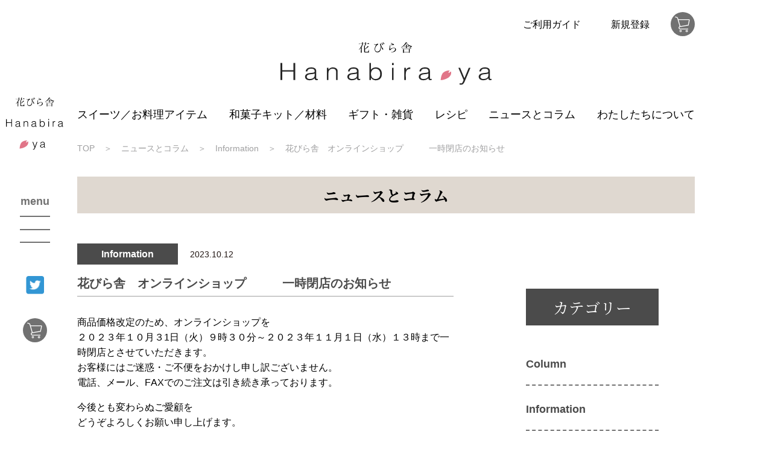

--- FILE ---
content_type: text/html; charset=UTF-8
request_url: https://hanabiraya.jp/%E8%8A%B1%E3%81%B3%E3%82%89%E8%88%8E%E3%80%80%E3%82%AA%E3%83%B3%E3%83%A9%E3%82%A4%E3%83%B3%E3%82%B7%E3%83%A7%E3%83%83%E3%83%97%E3%80%80%E3%80%80%E3%80%80%E4%B8%80%E6%99%82%E9%96%89%E5%BA%97%E3%81%AE/
body_size: 7061
content:
<!DOCTYPE html>
<html lang="ja">
<head>
    <!-- Global site tag (gtag.js) - Google Analytics -->
    <script async src="https://www.googletagmanager.com/gtag/js?id=UA-76494910-21"></script>
    <script>
      window.dataLayer = window.dataLayer || [];
      function gtag(){dataLayer.push(arguments);}
      gtag('js', new Date());

      gtag('config', 'UA-76494910-21');
    </script>
    <meta charset="UTF-8"/>
    <meta name="viewport" content="width=device-width">
    <meta name="format-detection" content="telephone=no">
    <meta name="description" content="山眞産業株式会社 花びら舎 オンラインショップの花びら舎　オンラインショップ　　　一時閉店のお知らせのページです。花びら舎は桜からはじまる四季折々のハーブ（花や葉）と素材の味を活かした地産フルーツのアイテムでお客様の生活シーンを彩るブランドです。">
    <link rel="icon" href="https://hanabiraya.jp/wp-content/themes/hanabiraya/img/icons/favicon.ico">
    <link rel="apple-touch-icon" href="https://hanabiraya.jp/wp-content/themes/hanabiraya/img/icons/apple-touch-icon.png">
    <title>花びら舎　オンラインショップ　　　一時閉店のお知らせ | 山眞産業株式会社 花びら舎 オンラインショップ</title>
<meta name='robots' content='max-image-preview:large' />
<script type="text/javascript">
/* <![CDATA[ */
window._wpemojiSettings = {"baseUrl":"https:\/\/s.w.org\/images\/core\/emoji\/14.0.0\/72x72\/","ext":".png","svgUrl":"https:\/\/s.w.org\/images\/core\/emoji\/14.0.0\/svg\/","svgExt":".svg","source":{"concatemoji":"https:\/\/hanabiraya.jp\/wp-includes\/js\/wp-emoji-release.min.js?ver=6.4.7"}};
/*! This file is auto-generated */
!function(i,n){var o,s,e;function c(e){try{var t={supportTests:e,timestamp:(new Date).valueOf()};sessionStorage.setItem(o,JSON.stringify(t))}catch(e){}}function p(e,t,n){e.clearRect(0,0,e.canvas.width,e.canvas.height),e.fillText(t,0,0);var t=new Uint32Array(e.getImageData(0,0,e.canvas.width,e.canvas.height).data),r=(e.clearRect(0,0,e.canvas.width,e.canvas.height),e.fillText(n,0,0),new Uint32Array(e.getImageData(0,0,e.canvas.width,e.canvas.height).data));return t.every(function(e,t){return e===r[t]})}function u(e,t,n){switch(t){case"flag":return n(e,"\ud83c\udff3\ufe0f\u200d\u26a7\ufe0f","\ud83c\udff3\ufe0f\u200b\u26a7\ufe0f")?!1:!n(e,"\ud83c\uddfa\ud83c\uddf3","\ud83c\uddfa\u200b\ud83c\uddf3")&&!n(e,"\ud83c\udff4\udb40\udc67\udb40\udc62\udb40\udc65\udb40\udc6e\udb40\udc67\udb40\udc7f","\ud83c\udff4\u200b\udb40\udc67\u200b\udb40\udc62\u200b\udb40\udc65\u200b\udb40\udc6e\u200b\udb40\udc67\u200b\udb40\udc7f");case"emoji":return!n(e,"\ud83e\udef1\ud83c\udffb\u200d\ud83e\udef2\ud83c\udfff","\ud83e\udef1\ud83c\udffb\u200b\ud83e\udef2\ud83c\udfff")}return!1}function f(e,t,n){var r="undefined"!=typeof WorkerGlobalScope&&self instanceof WorkerGlobalScope?new OffscreenCanvas(300,150):i.createElement("canvas"),a=r.getContext("2d",{willReadFrequently:!0}),o=(a.textBaseline="top",a.font="600 32px Arial",{});return e.forEach(function(e){o[e]=t(a,e,n)}),o}function t(e){var t=i.createElement("script");t.src=e,t.defer=!0,i.head.appendChild(t)}"undefined"!=typeof Promise&&(o="wpEmojiSettingsSupports",s=["flag","emoji"],n.supports={everything:!0,everythingExceptFlag:!0},e=new Promise(function(e){i.addEventListener("DOMContentLoaded",e,{once:!0})}),new Promise(function(t){var n=function(){try{var e=JSON.parse(sessionStorage.getItem(o));if("object"==typeof e&&"number"==typeof e.timestamp&&(new Date).valueOf()<e.timestamp+604800&&"object"==typeof e.supportTests)return e.supportTests}catch(e){}return null}();if(!n){if("undefined"!=typeof Worker&&"undefined"!=typeof OffscreenCanvas&&"undefined"!=typeof URL&&URL.createObjectURL&&"undefined"!=typeof Blob)try{var e="postMessage("+f.toString()+"("+[JSON.stringify(s),u.toString(),p.toString()].join(",")+"));",r=new Blob([e],{type:"text/javascript"}),a=new Worker(URL.createObjectURL(r),{name:"wpTestEmojiSupports"});return void(a.onmessage=function(e){c(n=e.data),a.terminate(),t(n)})}catch(e){}c(n=f(s,u,p))}t(n)}).then(function(e){for(var t in e)n.supports[t]=e[t],n.supports.everything=n.supports.everything&&n.supports[t],"flag"!==t&&(n.supports.everythingExceptFlag=n.supports.everythingExceptFlag&&n.supports[t]);n.supports.everythingExceptFlag=n.supports.everythingExceptFlag&&!n.supports.flag,n.DOMReady=!1,n.readyCallback=function(){n.DOMReady=!0}}).then(function(){return e}).then(function(){var e;n.supports.everything||(n.readyCallback(),(e=n.source||{}).concatemoji?t(e.concatemoji):e.wpemoji&&e.twemoji&&(t(e.twemoji),t(e.wpemoji)))}))}((window,document),window._wpemojiSettings);
/* ]]> */
</script>
<style id='wp-emoji-styles-inline-css' type='text/css'>

	img.wp-smiley, img.emoji {
		display: inline !important;
		border: none !important;
		box-shadow: none !important;
		height: 1em !important;
		width: 1em !important;
		margin: 0 0.07em !important;
		vertical-align: -0.1em !important;
		background: none !important;
		padding: 0 !important;
	}
</style>
<link rel="stylesheet" id="wp-block-library-css" href="https://hanabiraya.jp/wp-includes/css/dist/block-library/style.min.css?ver=6.4.7" media="print" onload="this.media='all'">
<noscript><link rel='stylesheet' id='wp-block-library-css' href='https://hanabiraya.jp/wp-includes/css/dist/block-library/style.min.css?ver=6.4.7' media='all' /></noscript>
<style id='classic-theme-styles-inline-css' type='text/css'>
/*! This file is auto-generated */
.wp-block-button__link{color:#fff;background-color:#32373c;border-radius:9999px;box-shadow:none;text-decoration:none;padding:calc(.667em + 2px) calc(1.333em + 2px);font-size:1.125em}.wp-block-file__button{background:#32373c;color:#fff;text-decoration:none}
</style>
<style id='global-styles-inline-css' type='text/css'>
body{--wp--preset--color--black: #000000;--wp--preset--color--cyan-bluish-gray: #abb8c3;--wp--preset--color--white: #ffffff;--wp--preset--color--pale-pink: #f78da7;--wp--preset--color--vivid-red: #cf2e2e;--wp--preset--color--luminous-vivid-orange: #ff6900;--wp--preset--color--luminous-vivid-amber: #fcb900;--wp--preset--color--light-green-cyan: #7bdcb5;--wp--preset--color--vivid-green-cyan: #00d084;--wp--preset--color--pale-cyan-blue: #8ed1fc;--wp--preset--color--vivid-cyan-blue: #0693e3;--wp--preset--color--vivid-purple: #9b51e0;--wp--preset--gradient--vivid-cyan-blue-to-vivid-purple: linear-gradient(135deg,rgba(6,147,227,1) 0%,rgb(155,81,224) 100%);--wp--preset--gradient--light-green-cyan-to-vivid-green-cyan: linear-gradient(135deg,rgb(122,220,180) 0%,rgb(0,208,130) 100%);--wp--preset--gradient--luminous-vivid-amber-to-luminous-vivid-orange: linear-gradient(135deg,rgba(252,185,0,1) 0%,rgba(255,105,0,1) 100%);--wp--preset--gradient--luminous-vivid-orange-to-vivid-red: linear-gradient(135deg,rgba(255,105,0,1) 0%,rgb(207,46,46) 100%);--wp--preset--gradient--very-light-gray-to-cyan-bluish-gray: linear-gradient(135deg,rgb(238,238,238) 0%,rgb(169,184,195) 100%);--wp--preset--gradient--cool-to-warm-spectrum: linear-gradient(135deg,rgb(74,234,220) 0%,rgb(151,120,209) 20%,rgb(207,42,186) 40%,rgb(238,44,130) 60%,rgb(251,105,98) 80%,rgb(254,248,76) 100%);--wp--preset--gradient--blush-light-purple: linear-gradient(135deg,rgb(255,206,236) 0%,rgb(152,150,240) 100%);--wp--preset--gradient--blush-bordeaux: linear-gradient(135deg,rgb(254,205,165) 0%,rgb(254,45,45) 50%,rgb(107,0,62) 100%);--wp--preset--gradient--luminous-dusk: linear-gradient(135deg,rgb(255,203,112) 0%,rgb(199,81,192) 50%,rgb(65,88,208) 100%);--wp--preset--gradient--pale-ocean: linear-gradient(135deg,rgb(255,245,203) 0%,rgb(182,227,212) 50%,rgb(51,167,181) 100%);--wp--preset--gradient--electric-grass: linear-gradient(135deg,rgb(202,248,128) 0%,rgb(113,206,126) 100%);--wp--preset--gradient--midnight: linear-gradient(135deg,rgb(2,3,129) 0%,rgb(40,116,252) 100%);--wp--preset--font-size--small: 13px;--wp--preset--font-size--medium: 20px;--wp--preset--font-size--large: 36px;--wp--preset--font-size--x-large: 42px;--wp--preset--spacing--20: 0.44rem;--wp--preset--spacing--30: 0.67rem;--wp--preset--spacing--40: 1rem;--wp--preset--spacing--50: 1.5rem;--wp--preset--spacing--60: 2.25rem;--wp--preset--spacing--70: 3.38rem;--wp--preset--spacing--80: 5.06rem;--wp--preset--shadow--natural: 6px 6px 9px rgba(0, 0, 0, 0.2);--wp--preset--shadow--deep: 12px 12px 50px rgba(0, 0, 0, 0.4);--wp--preset--shadow--sharp: 6px 6px 0px rgba(0, 0, 0, 0.2);--wp--preset--shadow--outlined: 6px 6px 0px -3px rgba(255, 255, 255, 1), 6px 6px rgba(0, 0, 0, 1);--wp--preset--shadow--crisp: 6px 6px 0px rgba(0, 0, 0, 1);}:where(.is-layout-flex){gap: 0.5em;}:where(.is-layout-grid){gap: 0.5em;}body .is-layout-flow > .alignleft{float: left;margin-inline-start: 0;margin-inline-end: 2em;}body .is-layout-flow > .alignright{float: right;margin-inline-start: 2em;margin-inline-end: 0;}body .is-layout-flow > .aligncenter{margin-left: auto !important;margin-right: auto !important;}body .is-layout-constrained > .alignleft{float: left;margin-inline-start: 0;margin-inline-end: 2em;}body .is-layout-constrained > .alignright{float: right;margin-inline-start: 2em;margin-inline-end: 0;}body .is-layout-constrained > .aligncenter{margin-left: auto !important;margin-right: auto !important;}body .is-layout-constrained > :where(:not(.alignleft):not(.alignright):not(.alignfull)){max-width: var(--wp--style--global--content-size);margin-left: auto !important;margin-right: auto !important;}body .is-layout-constrained > .alignwide{max-width: var(--wp--style--global--wide-size);}body .is-layout-flex{display: flex;}body .is-layout-flex{flex-wrap: wrap;align-items: center;}body .is-layout-flex > *{margin: 0;}body .is-layout-grid{display: grid;}body .is-layout-grid > *{margin: 0;}:where(.wp-block-columns.is-layout-flex){gap: 2em;}:where(.wp-block-columns.is-layout-grid){gap: 2em;}:where(.wp-block-post-template.is-layout-flex){gap: 1.25em;}:where(.wp-block-post-template.is-layout-grid){gap: 1.25em;}.has-black-color{color: var(--wp--preset--color--black) !important;}.has-cyan-bluish-gray-color{color: var(--wp--preset--color--cyan-bluish-gray) !important;}.has-white-color{color: var(--wp--preset--color--white) !important;}.has-pale-pink-color{color: var(--wp--preset--color--pale-pink) !important;}.has-vivid-red-color{color: var(--wp--preset--color--vivid-red) !important;}.has-luminous-vivid-orange-color{color: var(--wp--preset--color--luminous-vivid-orange) !important;}.has-luminous-vivid-amber-color{color: var(--wp--preset--color--luminous-vivid-amber) !important;}.has-light-green-cyan-color{color: var(--wp--preset--color--light-green-cyan) !important;}.has-vivid-green-cyan-color{color: var(--wp--preset--color--vivid-green-cyan) !important;}.has-pale-cyan-blue-color{color: var(--wp--preset--color--pale-cyan-blue) !important;}.has-vivid-cyan-blue-color{color: var(--wp--preset--color--vivid-cyan-blue) !important;}.has-vivid-purple-color{color: var(--wp--preset--color--vivid-purple) !important;}.has-black-background-color{background-color: var(--wp--preset--color--black) !important;}.has-cyan-bluish-gray-background-color{background-color: var(--wp--preset--color--cyan-bluish-gray) !important;}.has-white-background-color{background-color: var(--wp--preset--color--white) !important;}.has-pale-pink-background-color{background-color: var(--wp--preset--color--pale-pink) !important;}.has-vivid-red-background-color{background-color: var(--wp--preset--color--vivid-red) !important;}.has-luminous-vivid-orange-background-color{background-color: var(--wp--preset--color--luminous-vivid-orange) !important;}.has-luminous-vivid-amber-background-color{background-color: var(--wp--preset--color--luminous-vivid-amber) !important;}.has-light-green-cyan-background-color{background-color: var(--wp--preset--color--light-green-cyan) !important;}.has-vivid-green-cyan-background-color{background-color: var(--wp--preset--color--vivid-green-cyan) !important;}.has-pale-cyan-blue-background-color{background-color: var(--wp--preset--color--pale-cyan-blue) !important;}.has-vivid-cyan-blue-background-color{background-color: var(--wp--preset--color--vivid-cyan-blue) !important;}.has-vivid-purple-background-color{background-color: var(--wp--preset--color--vivid-purple) !important;}.has-black-border-color{border-color: var(--wp--preset--color--black) !important;}.has-cyan-bluish-gray-border-color{border-color: var(--wp--preset--color--cyan-bluish-gray) !important;}.has-white-border-color{border-color: var(--wp--preset--color--white) !important;}.has-pale-pink-border-color{border-color: var(--wp--preset--color--pale-pink) !important;}.has-vivid-red-border-color{border-color: var(--wp--preset--color--vivid-red) !important;}.has-luminous-vivid-orange-border-color{border-color: var(--wp--preset--color--luminous-vivid-orange) !important;}.has-luminous-vivid-amber-border-color{border-color: var(--wp--preset--color--luminous-vivid-amber) !important;}.has-light-green-cyan-border-color{border-color: var(--wp--preset--color--light-green-cyan) !important;}.has-vivid-green-cyan-border-color{border-color: var(--wp--preset--color--vivid-green-cyan) !important;}.has-pale-cyan-blue-border-color{border-color: var(--wp--preset--color--pale-cyan-blue) !important;}.has-vivid-cyan-blue-border-color{border-color: var(--wp--preset--color--vivid-cyan-blue) !important;}.has-vivid-purple-border-color{border-color: var(--wp--preset--color--vivid-purple) !important;}.has-vivid-cyan-blue-to-vivid-purple-gradient-background{background: var(--wp--preset--gradient--vivid-cyan-blue-to-vivid-purple) !important;}.has-light-green-cyan-to-vivid-green-cyan-gradient-background{background: var(--wp--preset--gradient--light-green-cyan-to-vivid-green-cyan) !important;}.has-luminous-vivid-amber-to-luminous-vivid-orange-gradient-background{background: var(--wp--preset--gradient--luminous-vivid-amber-to-luminous-vivid-orange) !important;}.has-luminous-vivid-orange-to-vivid-red-gradient-background{background: var(--wp--preset--gradient--luminous-vivid-orange-to-vivid-red) !important;}.has-very-light-gray-to-cyan-bluish-gray-gradient-background{background: var(--wp--preset--gradient--very-light-gray-to-cyan-bluish-gray) !important;}.has-cool-to-warm-spectrum-gradient-background{background: var(--wp--preset--gradient--cool-to-warm-spectrum) !important;}.has-blush-light-purple-gradient-background{background: var(--wp--preset--gradient--blush-light-purple) !important;}.has-blush-bordeaux-gradient-background{background: var(--wp--preset--gradient--blush-bordeaux) !important;}.has-luminous-dusk-gradient-background{background: var(--wp--preset--gradient--luminous-dusk) !important;}.has-pale-ocean-gradient-background{background: var(--wp--preset--gradient--pale-ocean) !important;}.has-electric-grass-gradient-background{background: var(--wp--preset--gradient--electric-grass) !important;}.has-midnight-gradient-background{background: var(--wp--preset--gradient--midnight) !important;}.has-small-font-size{font-size: var(--wp--preset--font-size--small) !important;}.has-medium-font-size{font-size: var(--wp--preset--font-size--medium) !important;}.has-large-font-size{font-size: var(--wp--preset--font-size--large) !important;}.has-x-large-font-size{font-size: var(--wp--preset--font-size--x-large) !important;}
.wp-block-navigation a:where(:not(.wp-element-button)){color: inherit;}
:where(.wp-block-post-template.is-layout-flex){gap: 1.25em;}:where(.wp-block-post-template.is-layout-grid){gap: 1.25em;}
:where(.wp-block-columns.is-layout-flex){gap: 2em;}:where(.wp-block-columns.is-layout-grid){gap: 2em;}
.wp-block-pullquote{font-size: 1.5em;line-height: 1.6;}
</style>
<link rel='stylesheet' id='theme-css' href='https://hanabiraya.jp/wp-content/themes/hanabiraya/style.css?ver=6.4.7' media='all' />
<link rel='stylesheet' id='reset-css' href='https://hanabiraya.jp/wp-content/themes/hanabiraya/css/reset.css?ver=6.4.7' media='all' />
<link rel='stylesheet' id='custom-css' href='https://hanabiraya.jp/wp-content/themes/hanabiraya/css/style.css?ver=6.4.7' media='all' />
<script type="text/javascript" src="https://hanabiraya.jp/wp-includes/js/jquery/jquery.min.js?ver=3.7.1" id="jquery-core-js"></script>
<script src="https://hanabiraya.jp/wp-includes/js/jquery/jquery-migrate.min.js?ver=3.4.1" defer></script><script src="https://hanabiraya.jp/wp-content/themes/hanabiraya/js/scripts.js?ver=6.4.7" defer></script><link rel="https://api.w.org/" href="https://hanabiraya.jp/wp-json/" /><link rel="alternate" type="application/json" href="https://hanabiraya.jp/wp-json/wp/v2/posts/1723" /><link rel="canonical" href="https://hanabiraya.jp/%e8%8a%b1%e3%81%b3%e3%82%89%e8%88%8e%e3%80%80%e3%82%aa%e3%83%b3%e3%83%a9%e3%82%a4%e3%83%b3%e3%82%b7%e3%83%a7%e3%83%83%e3%83%97%e3%80%80%e3%80%80%e3%80%80%e4%b8%80%e6%99%82%e9%96%89%e5%ba%97%e3%81%ae/" />
<link rel="alternate" type="application/json+oembed" href="https://hanabiraya.jp/wp-json/oembed/1.0/embed?url=https%3A%2F%2Fhanabiraya.jp%2F%25e8%258a%25b1%25e3%2581%25b3%25e3%2582%2589%25e8%2588%258e%25e3%2580%2580%25e3%2582%25aa%25e3%2583%25b3%25e3%2583%25a9%25e3%2582%25a4%25e3%2583%25b3%25e3%2582%25b7%25e3%2583%25a7%25e3%2583%2583%25e3%2583%2597%25e3%2580%2580%25e3%2580%2580%25e3%2580%2580%25e4%25b8%2580%25e6%2599%2582%25e9%2596%2589%25e5%25ba%2597%25e3%2581%25ae%2F" />
<link rel="alternate" type="text/xml+oembed" href="https://hanabiraya.jp/wp-json/oembed/1.0/embed?url=https%3A%2F%2Fhanabiraya.jp%2F%25e8%258a%25b1%25e3%2581%25b3%25e3%2582%2589%25e8%2588%258e%25e3%2580%2580%25e3%2582%25aa%25e3%2583%25b3%25e3%2583%25a9%25e3%2582%25a4%25e3%2583%25b3%25e3%2582%25b7%25e3%2583%25a7%25e3%2583%2583%25e3%2583%2597%25e3%2580%2580%25e3%2580%2580%25e3%2580%2580%25e4%25b8%2580%25e6%2599%2582%25e9%2596%2589%25e5%25ba%2597%25e3%2581%25ae%2F&#038;format=xml" />
<link rel="alternate" type="application/rss+xml" title="山眞産業株式会社 花びら舎 オンラインショップ" href="https://hanabiraya.jp/feed/">
</head>

<body>
<div id="wrap">
  <header class="hidden-sp">
    <div class="header_wide container">
      <ul class="header_wide_store">
        <li><a href="https://hanabiraya.jp/guide/">ご利用ガイド</a></li>
        <li><a href="https://members.shop-pro.jp/?mode=members_regi&shop_id=PA01421647">新規登録</a></li>
        <li><a href="https://hanabiraya.shop-pro.jp/cart/"><img src="https://hanabiraya.jp/wp-content/themes/hanabiraya/img/common/icon_cart.svg" alt=""></a></li>
      </ul>
      <a href="https://hanabiraya.jp/" class="header_wide_logo">
        <img src="https://hanabiraya.jp/wp-content/themes/hanabiraya/img/common/logo.svg" alt="花びら舎 Hanabira-ya">
      </a>
      <nav class="header_wide_gnav">
        <ul class="nav_top">
          <li><a href="https://hanabiraya.jp/cat_product/hanabiraya/" class="menu_top">スイーツ／お料理アイテム</a></li>
          <li class="has-submenu">
            <a href="https://hanabiraya.jp/cat_product/handmade/" class="menu_top">和菓子キット／材料</a>
            <ul class="nav_top--submenu">
              <li><a href="https://hanabiraya.jp/cat_product/handmade-school/">手作り和菓子教室<br>（和菓子キット）</a></li>
              <li><a href="https://hanabiraya.jp/cat_product/handmade-workshop/">手作り和菓子工房<br>（和菓子材料）</a></li>
            </ul>
          </li>
		  <li><a href="https://hanabiraya.jp/cat_product/gift/" class="menu_top">ギフト・雑貨</a></li>
          <li class="has-submenu">
            <a href="https://hanabiraya.jp/recipe/" class="menu_top">レシピ</a>
            <ul class="nav_top--submenu">
              <li><a href="https://hanabiraya.jp/cat_recipe/wagashi/">和菓子</a></li>
              <li><a href="https://hanabiraya.jp/cat_recipe/confectionery/">洋菓子</a></li>
              <li><a href="https://hanabiraya.jp/cat_recipe/food/">お料理</a></li>
              <li><a href="https://hanabiraya.jp/cat_recipe/bread/">パン</a></li>
              <li><a href="https://hanabiraya.jp/cat_recipe/drink/">ドリンク</a></li>
            </ul>
          </li>
          <li><a href="https://hanabiraya.jp/news/" class="menu_top">ニュースとコラム</a></li>
          <li><a href="https://hanabiraya.jp/aboutus/" class="menu_top">わたしたちについて</a></li>
        </ul>
      </nav>
    </div>
  </header>

<div class="container">
    <!-- Breadcrumb NavXT plugin -->
        <nav typeof="BreadcrumbList" vocab="https://schema.org/" aria-label="breadcrumb" id="breadcrumbs">
        <ol>
            <!-- Breadcrumb NavXT 7.2.0 -->
<li class="home"><a title="TOP." href="https://hanabiraya.jp">TOP</a></li>
<li class=""><a title="ニュースとコラム." href="/news/">ニュースとコラム</a></li>
<li class="taxonomy category"><span property="itemListElement" typeof="ListItem"><a property="item" typeof="WebPage" title="Go to the Information カテゴリー archives." href="https://hanabiraya.jp/category/information/" class="taxonomy category" ><span property="name">Information</span></a><meta property="position" content="3"></span></li>
<li class="post post-post current-item"><span property="itemListElement" typeof="ListItem"><span property="name" class="post post-post current-item">花びら舎　オンラインショップ　　　一時閉店のお知らせ</span><meta property="url" content="https://hanabiraya.jp/%e8%8a%b1%e3%81%b3%e3%82%89%e8%88%8e%e3%80%80%e3%82%aa%e3%83%b3%e3%83%a9%e3%82%a4%e3%83%b3%e3%82%b7%e3%83%a7%e3%83%83%e3%83%97%e3%80%80%e3%80%80%e3%80%80%e4%b8%80%e6%99%82%e9%96%89%e5%ba%97%e3%81%ae/"><meta property="position" content="4"></span></li>
        </ol>
    </nav>
        <!-- /Breadcrumb NavXT -->
    <div id="eyecatch">
        <h1 class="ttl_bg">ニュースとコラム</h1>
    </div>
    <div class="has_sidebar flex" id="news_page">
        <main class="news_conts">
                            <article class="post_content">
                    <div class="news_info">
                        <p class="category">
                            Information                        </p>                        
                        <p class="date">2023.10.12</p>
                    </div>
                    <p class="news_tag">
                                            </p>
                    <h2 class="ttl_common_mid">花びら舎　オンラインショップ　　　一時閉店のお知らせ</h2>
                    
<p>商品価格改定のため、オンラインショップを<br>２０２３年１０月３1日（火）９時３０分～２０２３年１１月１日（水）１３時まで一時閉店とさせていただきます。<br>お客様にはご迷惑・ご不便をおかけし申し訳ございません。<br>電話、メール、FAXでのご注文は引き続き承っております。</p>



<p>今後とも変わらぬご愛顧を<br>どうぞよろしくお願い申し上げます。</p>
                </article>
                                </main>
        <div id="sidebar" class="news_sidebar">
            <div id="categories-3" class="widget_categories"><h3>カテゴリー</h3>
			<ul>
					<li class="cat-item cat-item-29"><a href="https://hanabiraya.jp/category/column/">Column</a>
</li>
	<li class="cat-item cat-item-27"><a href="https://hanabiraya.jp/category/information/">Information</a>
</li>
	<li class="cat-item cat-item-28"><a href="https://hanabiraya.jp/category/recipe/">Recipe</a>
</li>
			</ul>

			</div><div id="archives-3" class="widget_archive"><h3>アーカイブ</h3>
			<ul>
					<li><a href='https://hanabiraya.jp/2025/11/'>2025年11月</a></li>
	<li><a href='https://hanabiraya.jp/2025/09/'>2025年9月</a></li>
	<li><a href='https://hanabiraya.jp/2025/02/'>2025年2月</a></li>
	<li><a href='https://hanabiraya.jp/2024/11/'>2024年11月</a></li>
	<li><a href='https://hanabiraya.jp/2024/07/'>2024年7月</a></li>
	<li><a href='https://hanabiraya.jp/2024/04/'>2024年4月</a></li>
	<li><a href='https://hanabiraya.jp/2023/12/'>2023年12月</a></li>
	<li><a href='https://hanabiraya.jp/2023/10/'>2023年10月</a></li>
	<li><a href='https://hanabiraya.jp/2023/08/'>2023年8月</a></li>
	<li><a href='https://hanabiraya.jp/2023/04/'>2023年4月</a></li>
	<li><a href='https://hanabiraya.jp/2022/12/'>2022年12月</a></li>
	<li><a href='https://hanabiraya.jp/2022/07/'>2022年7月</a></li>
	<li><a href='https://hanabiraya.jp/2022/04/'>2022年4月</a></li>
	<li><a href='https://hanabiraya.jp/2022/03/'>2022年3月</a></li>
	<li><a href='https://hanabiraya.jp/2022/02/'>2022年2月</a></li>
	<li><a href='https://hanabiraya.jp/2022/01/'>2022年1月</a></li>
	<li><a href='https://hanabiraya.jp/2021/12/'>2021年12月</a></li>
	<li><a href='https://hanabiraya.jp/2021/11/'>2021年11月</a></li>
	<li><a href='https://hanabiraya.jp/2021/09/'>2021年9月</a></li>
	<li><a href='https://hanabiraya.jp/2021/05/'>2021年5月</a></li>
	<li><a href='https://hanabiraya.jp/2021/04/'>2021年4月</a></li>
	<li><a href='https://hanabiraya.jp/2021/03/'>2021年3月</a></li>
	<li><a href='https://hanabiraya.jp/2021/02/'>2021年2月</a></li>
	<li><a href='https://hanabiraya.jp/2021/01/'>2021年1月</a></li>
	<li><a href='https://hanabiraya.jp/2020/12/'>2020年12月</a></li>
			</ul>

			</div>    </div>
    </div>
    <div class="pagination"></div>
</div>
<div class="header_wrap">
    <div class="header_top">
        <a href="https://hanabiraya.jp/" class="header_logo">
            <img src="https://hanabiraya.jp/wp-content/themes/hanabiraya/img/common/logo.svg" data-pc-src="https://hanabiraya.jp/wp-content/themes/hanabiraya/img/common/logo_mid.svg" alt="花びら舎 Hanabira-ya">
        </a>
        <div class="header_top_btn">
            <span class="txt_heading">menu</span>
            <button id="btn_header_gnav">                
                <span></span>
                <span></span>
                <span></span>
            </button>
        </div>        
    </div>            
    <nav id="gnav" class="header_gnav">
        <ul class="nav_main container">
            <li>
                <a href="https://hanabiraya.jp/cat_product/hanabiraya/" class="nav_main_heading">スイーツ/お料理アイテム</a>
            </li>
            <li>
                <a href="https://hanabiraya.jp/cat_product/handmade/" class="nav_main_heading">和菓子キット/材料</a>
                <ul class="nav_main--submenu">
                    <li><a href="https://hanabiraya.jp/cat_product/handmade-school/">手作り和菓子教室（和菓子キット）</a></li>
                    <li><a href="https://hanabiraya.jp/cat_product/handmade-workshop/">手作り和菓子工房（和菓子材料）</a></li>
                </ul>
            </li>
			<li>
			  <a href="https://hanabiraya.jp/cat_product/gift/" class="nav_main_heading">ギフト・雑貨</a>
			</li>
            <li>
                <a href="https://hanabiraya.jp/recipe/" class="nav_main_heading">レシピ</a>
                <ul class="nav_main--submenu">
                    <li><a href="https://hanabiraya.jp/cat_recipe/wagashi/">和菓子</a></li>
                    <li><a href="https://hanabiraya.jp/cat_recipe/confectionery/">洋菓子</a></li>
                    <li><a href="https://hanabiraya.jp/cat_recipe/food/">お料理</a></li>
                    <li><a href="https://hanabiraya.jp/cat_recipe/bread/">パン</a></li>
                    <li><a href="https://hanabiraya.jp/cat_recipe/drink/">ドリンク</a></li>
                </ul>
            </li>
            <li><a href="https://hanabiraya.jp/news/" class="nav_main_heading">ニュースとコラム</a></li>
            <li><a href="https://hanabiraya.jp/aboutus/" class="nav_main_heading">わたしたちについて</a></li>
            <li>
                <a href="https://hanabiraya.jp/guide/" class="nav_main_heading">ご利用ガイド</a>
                <ul class="nav_main--submenu">
                    <li><a href="https://hanabiraya.jp/guide/#payment">お支払い方法について</a></li>
                    <li><a href="https://hanabiraya.jp/guide/#delivery">配送・送料について</a></li>
                    <li><a href="https://hanabiraya.jp/guide/#cancel">キャンセル・返品について</a></li>
                    <li><a href="https://hanabiraya.jp/guide/#law">特定商法取引法</a></li>                    
                </ul>
            </li>
            <li>
                <ul class="nav_main--submenu area_members">
                    <li class="link_members"><a href="https://members.shop-pro.jp/?mode=members_regi&shop_id=PA01421647" target="_blank">新規登録</a></li>
                    <li class="link_contact"><a href="https://hanabiraya.jp/contact/">お問い合わせ</a></li>
                </ul>
            </li>
            <li class="nav_main--snslink">
                <a href="https://twitter.com/sakurte" target="_blank"><img src="https://hanabiraya.jp/wp-content/themes/hanabiraya/img/common/icon_twitter.png" alt=""></a>
            </li>            
        </ul>                
    </nav>
    <div class="header_snslink hidden-sp">
        <a href="https://twitter.com/sakurte" target="_blank"><img src="https://hanabiraya.jp/wp-content/themes/hanabiraya/img/common/icon_twitter.png" alt=""></a>
    </div>
    <div class="header_cart">
        <a href="https://hanabiraya.shop-pro.jp/cart/"><img src="https://hanabiraya.jp/wp-content/themes/hanabiraya/img/common/icon_cart.svg" alt=""></a>
    </div>
</div>
<div id="totop"><img src="https://hanabiraya.jp/wp-content/themes/hanabiraya/img/common/btn_totop.svg" alt=""></div>
<footer>
    <div class="footer_top container">
        <ul class="nav_footer">
            <li><a href="https://hanabiraya.jp/cat_product/hanabiraya/" class="item">スイーツ／お料理アイテム</a></li>
            <li><a href="https://hanabiraya.jp/cat_product/handmade/" class="item">和菓子キット／材料</a></li>
            <li><a href="https://hanabiraya.jp/recipe/" class="item">レシピ</a></li>
            <li><a href="https://hanabiraya.jp/news/" class="item">ニュースとコラム</a></li>
            <li><a href="https://hanabiraya.jp/aboutus/" class="item">わたしたちについて</a></li>
        </ul>
        <ul class="nav_footer">
            <li>
                <a href="https://hanabiraya.jp/guide/" class="item">ご利用ガイド</a>
                <ul class="nav_footer--normal flex">
                    <li><a href="https://hanabiraya.jp/guide/#delivery">配送・送料について</a></li>
                    <li><a href="https://hanabiraya.jp/guide/#cancel">キャンセル・返品について</a></li>
                    <li><a href="https://hanabiraya.jp/guide/#law">特定商取引法に関する表示</a></li>
                </ul>
            </li>
        </ul>
        <ul class="nav_footer">
            <li><a href="https://twitter.com/sakurte" class="btn_sns" target="_blank"><img src="https://hanabiraya.jp/wp-content/themes/hanabiraya/img/common/icon_twitter.png" alt=""></a></li>
            <li><a href="https://hanabiraya.jp/contact/" class="item">お問い合わせ</a></li>
            <li><a href="https://hanabiraya.jp/contact/#privacy" class="item">プライバシーポリシー</a></li>
        </ul>
    </div>
    <div class="footer_bottom">
        <p>© Hanabiraya / yamashinsangyohanabiraya Co., Ltd. All right reserved.</p>
    </div>
</footer>
</div>
</body>
</html>


--- FILE ---
content_type: text/css
request_url: https://hanabiraya.jp/wp-content/themes/hanabiraya/css/style.css?ver=6.4.7
body_size: 7740
content:
@import"https://fonts.googleapis.com/css2?family=Noto+Serif+JP:wght@200;400;700&display=swap";@media(min-width: 768px){.hidden-pc{display:none}}@media(max-width: 767px){.hidden-sp{display:none}}.txtL{text-align:left !important}.txtC{text-align:center !important}.txtR{text-align:right !important}.mb5{margin-bottom:5px !important}.mb10{margin-bottom:10px !important}.mb15{margin-bottom:15px !important}.mb20{margin-bottom:20px !important}.mb25{margin-bottom:25px !important}.mb30{margin-bottom:30px !important}.mb35{margin-bottom:35px !important}.mb40{margin-bottom:40px !important}.mb45{margin-bottom:45px !important}.mb50{margin-bottom:50px !important}.mb60{margin-bottom:60px !important}.mb70{margin-bottom:70px !important}.mb80{margin-bottom:80px !important}.mt5{margin-top:5px !important}.mt10{margin-top:10px !important}.mt15{margin-top:15px !important}.mt20{margin-top:20px !important}.mt25{margin-top:25px !important}.mt30{margin-top:30px !important}.mt40{margin-top:40px !important}.mt50{margin-top:50px !important}.cf::after,.clearfix::after{content:"";display:table;clear:both}img{max-width:100%;height:auto;vertical-align:bottom}.flex{display:flex;justify-content:space-between}@media(max-width: 767px){.flex{flex-direction:column}}.bg_pink{background-color:#fceef3 !important}.ttl_common{font-family:"Noto Serif JP",serif;font-size:2.6rem;position:relative;text-align:center;margin-bottom:45px}.ttl_common::before{content:"";width:100%;height:1px;background:#717171;display:block;position:absolute;left:0;top:50%;transform:translateY(-50%);z-index:-1}.ttl_common span{background:#fff;padding:0 40px;display:inline-block}.ttl_common--bottom{font-family:"Noto Serif JP",serif;font-size:3.2rem;color:#4c4948;text-align:center;border-bottom:1px solid #717171;padding-bottom:25px;margin-bottom:40px}.ttl_common--bottom span{display:block;font-size:2rem}@media(max-width: 767px){.ttl_common{font-size:2rem;margin:10px auto 20px}.ttl_common span{padding:0 20px}.ttl_common--bottom{font-size:2.2rem;padding-bottom:10px;margin-bottom:20px}.ttl_common--bottom span{font-size:1.6rem}}.ttl_common_mid{font-size:2.2rem;font-weight:bold;border-bottom:2px solid #717171;padding-bottom:15px;margin-bottom:40px}.ttl_common_mid a{color:#000}.ttl_common_mid--step{font-size:6rem;font-weight:bold;border-bottom:2px solid #717171;display:block;line-height:1.2;margin-bottom:25px}.ttl_common_mid--cat{text-align:center;padding-bottom:15px;margin-bottom:40px;border-width:1px;line-height:1}.ttl_common_mid--cat a{color:rgba(0,0,0,.75)}@media(max-width: 767px){.ttl_common_mid{font-size:1.8rem}.ttl_common_mid--step{font-size:4rem;margin-bottom:15px}.ttl_common_mid--cat{padding-bottom:5px;margin-bottom:20px}}.btn{margin:0 auto;border:1px solid #717171;color:#000;text-align:center;line-height:1;transition:.3s;display:block}.btn_more{padding:20px 0;font-family:"Noto Serif JP",serif;font-size:2.4rem;width:300px;background:#fff}.btn_more:hover{color:#fff;background:#717171}@media(max-width: 767px){.btn_more{padding:15px 0;font-size:2rem}}.btn_link_recipe{padding:10px;transition:.3s;background:#fff}.btn_link_recipe:hover{opacity:.65}@media(max-width: 767px){.btn_link_recipe{padding:5px;margin:0 7px}}.item_product{display:flex;justify-content:flex-start;flex-wrap:wrap}.item_product.list_col4 .item_product_list{width:calc(25% - 60px)}.item_product.list_col4 .item_product_list .item_product_img{border:1px solid #717171;height:200px;max-height:14vw}.item_product.list_col3 .item_product_list{width:calc(33.3333333333% - 60px)}.item_product.list_col3 .item_product_list .item_product_img{border:1px solid #dcdddd;height:340px;max-height:22.4vw}@media(min-width: 768px){.item_product.list_col4 .item_product_list{margin-right:80px}.item_product.list_col4 .item_product_list:nth-child(4n){margin-right:0}.item_product.list_col3 .item_product_list{margin-right:90px}.item_product.list_col3 .item_product_list:nth-child(3n){margin-right:0}}@media(max-width: 767px){.item_product.list_col3 .item_product_list,.item_product.list_col4 .item_product_list{width:calc(50% - 5px);margin-right:10px;margin-bottom:35px}.item_product.list_col3 .item_product_list:nth-child(even),.item_product.list_col4 .item_product_list:nth-child(even){margin-right:0}.item_product.list_col3 .item_product_list:nth-last-of-type(-n+2),.item_product.list_col4 .item_product_list:nth-last-of-type(-n+2){margin-bottom:0}.item_product.list_col3 .item_product_list .item_product_img,.item_product.list_col4 .item_product_list .item_product_img{max-height:150px}}.item_product_list{text-align:center;position:relative;margin-bottom:50px}.item_product_list a{color:#000}.item_product_list:hover .item_product_img img{transform:scale(1)}.item_product_img{margin:0 auto 15px;display:flex;justify-content:center;align-items:center;overflow:hidden;backface-visibility:hidden;z-index:1}.item_product_img img{transition:.3s;z-index:-1;transform:scale(0.9)}@media(max-width: 767px){.item_product_img{margin-bottom:10px}}.item_product_ttl{margin-bottom:5px}.item_product_txt p{color:#413b3b}table{width:100%}@media(max-width: 767px){table{display:block}table tbody,table tr,table th,table td{width:100% !important;display:block;box-sizing:border-box}}.eyecatch_page{padding:0}.eyecatch_page img{margin-bottom:80px}@media(max-width: 767px){.eyecatch_page img{margin-bottom:30px}}.ttl_eyecatch{margin-bottom:80px}@media(max-width: 767px){.ttl_eyecatch{margin-bottom:30px}}#breadcrumbs ol{display:flex;flex-wrap:wrap;color:#9f9fa0;font-size:1.4rem;padding-bottom:40px}#breadcrumbs ol li{display:inline-block}#breadcrumbs ol li:before{content:"＞";display:inline-block;vertical-align:top;padding-left:15px;padding-right:15px}#breadcrumbs ol li:first-child:before{content:normal}#breadcrumbs ol li a{display:inline-block;color:#9f9fa0}@media(min-width: 768px){#breadcrumbs ol li{line-height:1}}@media(max-width: 767px){#breadcrumbs ol{font-size:1.3rem;padding-bottom:15px}}.pagination:empty{display:none}.pagination{text-align:center;color:#211613}.pagination .page-numbers{display:inline-block !important;padding:0 5px;margin:0 15px;line-height:1;color:#211613;position:relative}.pagination .page-numbers.current{font-weight:bold}.pagination .page-numbers.next,.pagination .page-numbers.prev{margin:0 20px;padding:0}html{font-size:62.5%}body{font-family:"Helvetica Neue","Arial","Hiragino Kaku Gothic ProN","Hiragino Sans","YuGothic","Yu Gothic Medium","Meiryo",sans-serif;font-size:1.8em;line-height:1.6;color:#000}@media(max-width: 767px){body{padding-top:25%;font-size:1.6em}}.bold{font-family:"Helvetica Neue","Arial","Hiragino Kaku Gothic ProN","Hiragino Sans","YuGothic","Yu Gothic","Meiryo",sans-serif;font-weight:bold}a{text-decoration:none}.scroll-fixed{position:fixed;top:0;right:0;width:100%;height:100%}#wrap{min-width:1200px;margin:auto}@media(max-width: 767px){#wrap{width:100%;min-width:initial}}section{padding-bottom:50px}@media(max-width: 767px){section{padding-bottom:25px}section:last-child{padding-bottom:0}}main{display:block}.container{width:80%;max-width:1200px;margin:auto}@media(max-width: 767px){.container{box-sizing:border-box;width:100%;padding:0 10px}}.container_narrow{max-width:1000px;margin:auto}@media(max-width: 767px){.container_narrow{box-sizing:border-box;width:100%;padding:0 5px}}.header_wide_logo{display:block;padding-top:10px;text-align:center}.header_wide_logo img{width:350px}.header_wide_store{display:flex;flex-wrap:wrap;align-items:center;justify-content:flex-end;padding-top:20px}.header_wide_store a{font-size:1.6rem;color:#000}.header_wide_store li{margin-left:50px}.header_wide_store li:first-child{margin-left:0}.header_wide_store li:last-child{width:40px;height:40px;margin-left:35px}.header_wide_gnav a{width:100%;color:#000}@media(min-width: 768px){.header_wide_gnav{display:block}.header_wide_gnav .nav_top{display:flex;flex-wrap:wrap;justify-content:space-between;padding:35px 0}.header_wide_gnav .nav_top li{position:relative;display:flex;align-items:center;cursor:pointer}.header_wide_gnav .nav_top li:hover .menu_top{opacity:.65}.header_wide_gnav .nav_top--submenu{position:absolute;top:100%;left:50%;z-index:1;width:220px;padding:25px 20px;background:#fff0f5;transform:translateX(-50%)}.header_wide_gnav .nav_top--submenu a{display:list-item;padding:0;list-style:disc}.header_wide_gnav .nav_top--submenu a:hover{opacity:.65}.header_wide_gnav .nav_top--submenu li{width:auto;padding:10px 0 10px 30px;border-bottom:2px dashed rgba(115,115,115,.75)}.header_wide_gnav .nav_top--submenu li:last-child{border-bottom:none}.header_wide_gnav .nav_top .has-submenu ul{pointer-events:none;opacity:0;transition:.2s}.header_wide_gnav .nav_top .has-submenu:hover ul{pointer-events:auto;opacity:1}}@media(max-width: 767px){.header_wide_gnav{display:none}.header_wide_gnav .nav_top{display:block}.header_wide_gnav li{display:block}}.header_wrap{position:fixed;top:18%;left:0;z-index:100;display:flex;flex-direction:column;align-items:center;width:9%;transition:.3s}@media(max-width: 767px){.header_wrap{top:0;right:0;flex-direction:row;justify-content:center;width:auto;padding:12px 10px;background:#fff}}.header_top{display:flex;flex-direction:column;align-items:center;width:100%}@media(max-width: 767px){.header_top{flex-direction:row-reverse}}.header_logo{text-align:center}.header_logo img{width:100%;height:150px}@media(min-width: 768px){.header_logo{max-width:110px;padding:0 10px;margin-bottom:40px}}@media(max-width: 767px){.header_logo{width:100%;margin:0 40px}.header_logo img{height:35px}}.header_snslink{width:30px;margin-top:55px}.header_snslink a{margin-bottom:25px}.header_snslink a:last-child{margin-bottom:0}.header_cart{width:40px}@media(min-width: 768px){.header_cart{margin-top:40px}}.header_top_btn .txt_heading{display:block;margin-bottom:10px;font-weight:bold;color:#717171;text-align:center}@media(max-width: 767px){.header_top_btn{margin-bottom:10px}.header_top_btn .txt_heading{margin-bottom:0;font-size:1.4rem}}button#btn_header_gnav{position:relative;display:block;width:50px;height:45px;cursor:pointer;background:none;border:none;outline:none;transition:all .4s}button#btn_header_gnav span{position:absolute;left:0;width:100%;height:2px;background:#717171;transition:all .4s}button#btn_header_gnav span:nth-of-type(1){top:0}button#btn_header_gnav span:nth-of-type(2){top:22px}button#btn_header_gnav span:nth-of-type(3){bottom:0}button#btn_header_gnav.active span:nth-of-type(1){transform:translateY(21px) rotate(-45deg)}button#btn_header_gnav.active span:nth-of-type(2){opacity:0}button#btn_header_gnav.active span:nth-of-type(3){transform:translateY(-21px) rotate(45deg)}@media(max-width: 767px){button#btn_header_gnav{width:100%;height:27px}button#btn_header_gnav span:nth-of-type(2){top:12px}button#btn_header_gnav.active span:nth-of-type(1){transform:translateY(11px) rotate(-43deg)}button#btn_header_gnav.active span:nth-of-type(3){transform:translateY(-14px) rotate(43deg)}}.header_gnav{position:fixed;top:0;left:-10%;z-index:-1;width:100%;padding:90px 0;pointer-events:none;background:#fceef3;box-shadow:0 6px 6px rgba(0,0,0,.5);opacity:0;transition:opacity .3s ease,left .7s ease}.header_gnav.open{left:0;pointer-events:auto;opacity:1}.header_gnav a{color:#000}.header_gnav .nav_main li{display:flex;align-items:center;margin-bottom:30px}.header_gnav .nav_main--submenu{display:flex}.header_gnav .nav_main--submenu li{margin-bottom:0}.header_gnav .nav_main--submenu li:last-child{margin-right:0}.header_gnav .nav_main--submenu li a{position:relative;padding-left:10px}.header_gnav .nav_main--submenu li a::before{position:absolute;top:50%;left:0;width:10px;height:10px;content:"";background:#e17588;border-radius:50%;transform:translateY(-50%)}.header_gnav .nav_main--submenu li a:hover{border-bottom:1px dashed #404040}.header_gnav .nav_main_heading{font-size:2rem;text-align:center;transition:.3s}@media(min-width: 768px){.header_gnav .nav_main li:nth-of-type(-n+3) .nav_main_heading{padding:30px 0}.header_gnav .nav_main--submenu{flex:1}.header_gnav .nav_main--submenu li{margin-right:35px}.header_gnav .nav_main--snslink{display:none !important}.header_gnav .nav_main_heading{width:260px;padding:10px 0;margin-right:25px;border:1px solid #404040}.header_gnav .nav_main_heading:hover{background:#f1cfd3;border-color:#f1cfd3}}@media(max-width: 767px){.header_gnav{max-height:100%;padding:0;margin-top:80px;overflow-y:scroll}.header_gnav.open{bottom:0}.header_gnav .nav_main{height:auto;padding:0}.header_gnav .nav_main li{flex-direction:column;margin-bottom:10px}.header_gnav .nav_main--submenu{flex-direction:column;width:80%}.header_gnav .nav_main--submenu li{padding:10px 0;margin-bottom:0;border-bottom:1px dashed #404040}.header_gnav .nav_main--submenu li:last-child{border-bottom:0}.header_gnav .nav_main--submenu li a{font-size:1.4rem}.header_gnav .nav_main--submenu.area_members{flex-direction:row;flex-wrap:wrap;justify-content:space-between;width:100%}.header_gnav .nav_main--submenu.area_members a{padding:0;color:#d67182}.header_gnav .nav_main--submenu.area_members a::before{content:none}.header_gnav .nav_main--submenu.area_members .link_members{width:49%;padding:0;background:#fff;border-bottom:0}.header_gnav .nav_main--submenu.area_members .link_members a{width:100%;padding:10px 0;text-align:center}.header_gnav .nav_main--submenu.area_members .link_members a:hover{border:none}.header_gnav .nav_main--submenu.area_members .link_contact{width:80%;margin:20px auto;border-top:1px dashed #404040;border-bottom:1px dashed #404040}.header_gnav .nav_main--snslink{flex-direction:row !important;justify-content:space-around;width:60%;padding-bottom:20px;margin:0 auto}.header_gnav .nav_main--snslink a{width:35px}.header_gnav .nav_main_heading{width:100%;padding:7px 0;font-size:1.6rem;background:#f1cfd3 url(../img/top/icon_arrow_pink.svg) no-repeat center right 20px;background-size:20px}.header_gnav .nav_main_heading span{padding-left:10px}}#totop{position:fixed;right:50px;bottom:30%;display:none;width:54px;height:53px;cursor:pointer}@media(max-width: 767px){#totop{right:10px;bottom:15%;width:44px;height:44px}}footer{margin-top:100px;background:url(../img/common/bg_footer.jpg) no-repeat center;background-size:cover}@media(max-width: 767px){footer{margin-top:50px}}.footer_top{width:1040px;padding:35px 0;margin:auto}@media(max-width: 767px){.footer_top{position:relative;box-sizing:border-box;display:flex;flex-wrap:wrap;justify-content:space-between;width:100%;padding:30px 10px}}.nav_footer{display:flex;flex-wrap:wrap;margin-bottom:15px;font-size:1.6rem}.nav_footer:last-child{margin-bottom:0}.nav_footer a{color:#000}.nav_footer a:hover{opacity:.6}.nav_footer li{display:flex}.nav_footer .item::before{display:inline-block;width:7px;height:3px;vertical-align:middle;content:"";background:#000}.nav_footer--normal{position:relative;flex-wrap:wrap}@media(min-width: 768px){.nav_footer--normal{margin-left:70px}.nav_footer--normal::before,.nav_footer--normal::after{position:absolute;top:50%;width:15px;height:2px;content:"";background:#000;transform:translateY(-50%)}.nav_footer--normal::before{left:-40px}.nav_footer--normal::after{right:-40px}}@media(max-width: 767px){.nav_footer--normal{padding-left:10px;margin-top:15px}}.nav_footer img{width:30px}@media(min-width: 768px){.nav_footer li{margin-right:30px}.nav_footer li:last-child{margin-right:0}}@media(max-width: 767px){.nav_footer{flex-direction:column;width:49%;margin-bottom:0;font-size:3.6vw}.nav_footer:last-child{flex-direction:row-reverse;justify-content:flex-end;margin-top:15px}.nav_footer li{flex-direction:column;margin-bottom:15px}.nav_footer li:last-child{margin-bottom:0}.nav_footer .btn_sns{position:absolute;right:65px;bottom:30px}.nav_footer .btn_sns img{width:50px}}.footer_bottom{padding:20px 0 15px;font-size:1.5rem;line-height:1;color:#231815;text-align:center;background:#fff}@media(max-width: 767px){.footer_bottom{font-size:1.3rem}}.top_mv{margin-bottom:50px}.top_topics_list{padding:0 60px;margin-bottom:35px;display:flex;justify-content:flex-start;flex-wrap:wrap}@media(max-width: 767px){.top_topics_list{padding:0;flex-direction:column;padding:0 50px}}.top_topics_item{color:#000;width:calc(33.3333333333% - 68px)}.top_topics_item:hover img{opacity:.6}@media(min-width: 768px){.top_topics_item{margin-right:100px;margin-bottom:50px}.top_topics_item:nth-child(3n){margin-right:0}.top_topics_item:nth-last-of-type(-n+3){margin-bottom:0}}@media(max-width: 767px){.top_topics_item{width:100%;margin-bottom:35px}.top_topics_item:last-child{margin-bottom:0}}.top_topics_img{width:100%;height:250px;max-height:17vw;border:1px solid #717171;overflow:hidden;position:relative;margin-bottom:15px}.top_topics_img img{width:100%;position:absolute;left:50%;top:50%;transform:translate(-50%, -50%);transition:.3s}@media(max-width: 767px){.top_topics_img{width:100%;max-height:220px}}@media(max-width: 767px){.top_topics_ttl span{display:block}}@media(min-width: 768px){.top_newitem .item_product{padding:0 30px}}.top_item_link{color:#000;background:#fff;border:1px solid #717171;margin-bottom:60px;position:relative}.top_item_link:last-child{margin-bottom:0}.top_item_link::after{content:"";width:100%;height:210px;position:absolute;left:0;top:0;transition:.3s}.top_item_link:hover .top_item_txt .txt_bottom::after{content:url(../img/top/icon_arrow_gray.svg)}@media(min-width: 768px){.top_item_link:hover::after{background-color:rgba(248,217,216,.35)}}@media(max-width: 767px){.top_item_link{margin:0 7px 35px;padding-bottom:40px}}.ttl_top_item{font-size:3rem;font-weight:bold;color:#595757;line-height:1.2;margin-bottom:25px}.ttl_top_item span{font-size:2.4rem}@media(max-width: 767px){.ttl_top_item{font-size:2.2rem}.ttl_top_item span{font-size:1.6rem}}.top_item_txt{padding:18px 1% 0 2%;flex:1;display:flex;flex-direction:column;justify-content:space-between}.top_item_txt .txt{font-family:"Noto Serif JP",serif;font-size:1.6rem}.top_item_txt .txt_bottom{color:#4b4b4b;font-size:1.6rem;display:flex;justify-content:flex-end;margin-bottom:20px;transition:.3s}.top_item_txt .txt_bottom::after{content:url(../img/top/icon_arrow_pink.svg);width:25px;height:25px;margin-left:10px}@media(max-width: 767px){.top_item_txt{padding:20px 10px 10px}.top_item_txt .txt{font-size:1.4rem}.top_item_txt .txt_bottom{font-size:1.4rem;margin:0;position:absolute;left:50%;bottom:10px;transform:translateX(-50%)}}.top_item_img{width:435px;height:210px;overflow:hidden;position:relative}.top_item_img img{position:absolute;left:0;width:100%}@media(min-width: 768px){.top_item_img img{top:50%;transform:translateY(-50%)}}@media(max-width: 767px){.top_item_img{width:100%;height:170px}.top_item_img img{bottom:50%;transform:translateY(50%)}}.top_bottom{margin-top:100px}@media(max-width: 767px){.top_bottom{margin-top:50px}}.top_bottom_item{font-family:"Noto Serif JP",serif;font-size:3.1rem;text-align:center;width:47%;height:170px;background-repeat:no-repeat;background-position:center;background-size:cover;display:flex;justify-content:center;align-items:center}@media(min-width: 768px){.top_bottom_item:hover .inner{background:rgba(255,255,255,.75);width:95%;height:140px}}.top_bottom_item span{display:block}.top_bottom_item .large{font-size:4rem;line-height:1.4}.top_bottom_item .small{font-size:1.8rem;color:#231815;margin-top:5px}.top_bottom_item .inner{background:rgba(255,255,255,.45);width:85%;height:125px;display:flex;justify-content:center;align-items:center;transition:.35s}.top_bottom_item.item_left{background-image:url(../img/top/img_top_bottom01.jpg);color:#413c2d}.top_bottom_item.item_right{background-image:url(../img/top/img_top_bottom02.jpg);color:#000}@media(max-width: 767px){.top_bottom_item{font-size:2.5rem;width:100%;height:125px;margin-bottom:20px}.top_bottom_item:last-child{margin-bottom:0}.top_bottom_item .inner{width:90%;height:100px}.top_bottom_item .large{font-size:3.2rem}.top_bottom_item .small{font-size:1.4rem}}.ttl_bg{font-family:"Noto Serif JP",serif;font-size:2.6rem;font-weight:bold;text-align:center;background:#dfd8d0;padding:10px 0;margin-bottom:50px}@media(max-width: 767px){.ttl_bg{font-size:2rem;padding:5px 0;margin-bottom:25px}}.ttl_conts_recipe{font-size:3.8rem;font-weight:bold;margin-bottom:40px}@media(max-width: 767px){.ttl_conts_recipe{font-size:2.5rem;margin-bottom:15px}}@media(max-width: 767px){.recipe_new ul{padding:0 30px}}.recipe_new_item{width:260px;margin-bottom:20px}.recipe_new_item a{color:#000}.recipe_new_item a:hover img{opacity:.6}@media(min-width: 768px){.recipe_new_item{margin-right:70px}.recipe_new_item:last-child{margin-right:0}}@media(max-width: 767px){.recipe_new_item{width:100%;margin-bottom:25px}}.recipe_new_img{height:14vw;overflow:hidden;margin-bottom:15px;position:relative}.recipe_new_img img{position:absolute;left:50%;top:50%;transform:translate(-50%, -50%);transition:.3s}@media(max-width: 767px){.recipe_new_img{height:220px;margin-bottom:5px}}.recipe_new_txt{text-align:center}.recipe_cat_list{display:flex;justify-content:flex-start;flex-wrap:wrap}.recipe_cat_list--child{flex-wrap:wrap}.recipe_cat_list--child li{width:calc(50% - 10px)}@media(max-width: 767px){.recipe_cat_list{flex-direction:column}.recipe_cat_list--child{flex-direction:row;padding:0 10px}.recipe_cat_list--child li{width:48%}}.recipe_cat_item{width:31.9%;margin-bottom:50px}@media(min-width: 768px){.recipe_cat_item{margin-right:20px}.recipe_cat_item:nth-of-type(3n){margin-right:0}.recipe_cat_item:nth-last-of-type(-n+3){margin-bottom:0}}@media(max-width: 767px){.recipe_cat_item{width:100%;margin-bottom:30px}.recipe_cat_item:last-child{margin-bottom:0}}.recipe_cat_img{width:91%;max-height:220px;margin:0 auto 40px;text-align:center;overflow:hidden;backface-visibility:hidden;display:block}.recipe_cat_img img{transition:.3s}.recipe_cat_img:hover img{transform:scale(1.1)}@media(max-width: 767px){.recipe_cat_img{margin-bottom:20px}}.btn_recipe_cat--child{font-size:2rem;margin-bottom:20px;padding:20px 0}.btn_recipe_cat--child:hover{background:#dfd8d0}@media(max-width: 767px){.btn_recipe_cat--child{font-size:1.6rem}}.recipe_conts_detail{width:60%}.recipe_conts_detail .recipe_conts_img{max-width:590px;margin:0 auto 30px}.recipe_conts_detail .recipe_conts_img img{width:100%}.recipe_conts_detail strong{font-weight:bold}.recipe_conts_detail em{font-style:italic}@media(min-width: 768px){.recipe_conts_detail{margin-right:60px}}@media(max-width: 767px){.recipe_conts_detail{font-size:1.4rem;width:100%}.recipe_conts_detail .recipe_conts_img{width:100%;margin-bottom:15px}}.recipe_conts_top{margin-bottom:100px;font-size:2rem}@media(max-width: 767px){.recipe_conts_top{margin-bottom:40px;font-size:1.6rem}}.recipe_conts_step{margin-top:25px}.recipe_conts_step .ttl_common_mid{font-size:2.4rem;padding-bottom:20px;margin-bottom:30px}.recipe_conts_step .step_txt{width:100%;flex:1}.recipe_conts_step .step_img{width:220px;height:220px;overflow:hidden;position:relative}.recipe_conts_step .step_img img{position:absolute;left:50%;top:50%;transform:translate(-50%, -50%);width:100%;height:auto}@media(min-width: 768px){.recipe_conts_step .step_img{margin-left:5%}}@media(max-width: 767px){.recipe_conts_step .ttl_common_mid{font-size:1.8rem;padding-bottom:10px;margin-bottom:15px}.recipe_conts_step .step_img{margin:15px auto 0}}.recipe_conts_pre{margin-bottom:70px}@media(max-width: 767px){.recipe_conts_pre{margin-bottom:30px}}.recipe_conts_inform{flex:1}@media(max-width: 767px){.recipe_conts_inform{margin-top:50px}}.ttl_recipe_inform{font-size:2.4rem;font-weight:bold;border-bottom:1px solid #717171;padding-bottom:20px;margin-bottom:10px}@media(max-width: 767px){.ttl_recipe_inform{font-size:1.8rem;padding-bottom:10px;margin-bottom:5px}}.recipe_conts_cats{font-size:2.2rem;border:2px solid #dfd8d0;padding:15px 0;margin-bottom:15px;display:flex;justify-content:center;flex-wrap:wrap}.recipe_conts_cats .tag{padding:0 40px}@media(max-width: 767px){.recipe_conts_cats{font-size:1.6rem;padding:10px 0;margin-bottom:10px}}.recipe_conts_req .item{display:flex;align-items:center;padding-left:5px;font-size:2rem}.recipe_conts_req .item_time{margin-bottom:30px}.recipe_conts_req .item_time img{width:50px;height:50px;margin-right:20px}.recipe_conts_req .item_time span{margin-left:20px}.recipe_conts_req .item_level{margin-bottom:40px}.recipe_conts_req .item_level .item_level_icon{margin-left:20px}@media(max-width: 767px){.recipe_conts_req .item{font-size:1.6rem}.recipe_conts_req .item_time{margin-bottom:10px}.recipe_conts_req .item_level{margin-bottom:20px}}.recipe_conts_item{background:#e8e4de;padding:20px 20px 5px;margin-bottom:55px}.recipe_conts_item .item_quantity{border-bottom:2px dashed #717171;padding:20px 0 30px}.recipe_conts_item .item_list li{padding:15px 0;border-bottom:2px dashed #717171}.recipe_conts_item .item_list li:last-child{border-bottom:0}@media(max-width: 767px){.recipe_conts_item{margin-bottom:30px}.recipe_conts_item .item_list li{padding:10px 0}}.recipe_conts_product a{color:#000;font-size:2rem;align-items:center;margin-top:25px}.recipe_conts_product .img{width:100px;height:100px;display:flex;justify-content:center;align-items:center;overflow:hidden}.recipe_conts_product .img img{width:100%}.cat_recipe_list{display:flex;justify-content:flex-start;flex-wrap:wrap;padding:0 50px;margin-bottom:40px}.cat_recipe_list li{width:19.9%;margin-bottom:90px}@media(min-width: 768px){.cat_recipe_list li{margin-right:6.8%}.cat_recipe_list li:nth-child(4n){margin-right:0}.cat_recipe_list li:nth-last-of-type(-n+4){margin-bottom:0}}@media(max-width: 767px){.cat_recipe_list li{width:100%;margin-bottom:30px}.cat_recipe_list li:last-child{margin-bottom:0}}.cat_recipe_item{color:#000;text-align:center}.cat_recipe_img{width:100%;height:200px;max-height:14vw;border:1px solid #717171;overflow:hidden;margin-bottom:15px;position:relative}.cat_recipe_img img{position:absolute;left:50%;top:50%;transform:translate(-50%, -50%)}@media(max-width: 767px){.cat_recipe_img{max-height:200px;margin-bottom:10px}}.ttl_cats_parent{font-size:3rem}@media(max-width: 767px){.ttl_cats_parent{font-size:2.2rem}}.recipe_recommended .item_product_list{margin-bottom:0}.label_new{color:#fff;font-size:1.8rem;font-weight:bold;background-color:#f0507d;position:absolute;left:20px;top:-10px;z-index:1;width:50px;padding:10px 0 5px;text-align:center}.label_new::after{content:"";position:absolute;left:0;top:100%;height:0;width:0;border-left:25px solid #f0507d;border-right:25px solid #f0507d;border-bottom:10px solid rgba(0,0,0,0)}@media(max-width: 767px){.label_new{font-size:1.4rem;left:10px;width:40px;padding-top:7px}.label_new::after{border-left:20px solid #f0507d;border-right:20px solid #f0507d}}.label_soldout{display:block;line-height:1;padding-top:5px}.label_soldout img{width:80px}.product_lead{font-family:"Noto Serif JP",serif;margin-bottom:30px;text-align:center}.product_lead .txt_lead{font-size:2.4rem;color:#595757;margin-bottom:40px}.product_lead p{font-size:1.8rem;text-align:left}@media(max-width: 767px){.product_lead{margin-bottom:20px}.product_lead .txt_lead{font-size:1.6rem;margin-bottom:20px}.product_lead p{font-size:1.4rem}}.product_item .ttl_common_mid{border-width:1px;padding-bottom:10px}.product_item .item_product_txt{font-size:2rem}@media(min-width: 768px){.product_item .item_product{padding:0}}@media(max-width: 767px){.product_item .ttl_common_mid{margin-bottom:20px}.product_item .item_product_txt{font-size:1.6rem}}.ttl_product_conts{font-size:3.8rem;font-weight:bold;margin-bottom:15px;position:relative}@media(max-width: 767px){.ttl_product_conts{font-size:2.8rem}}.product_conts_top .label_new{left:3.5vw;top:auto;bottom:-45px}.product_conts_top .label_soldout{color:#e17588;font-weight:bold;font-size:2.2rem;padding:28px 40px;margin-bottom:15px;border:2px solid #e17588;cursor:default}@media(max-width: 767px){.product_conts_top .label_new{left:20px;bottom:-40px}}.product_conts_img{width:55%}.product_conts_img .thumb_main{max-width:100%;width:575px;margin:0 auto;border:1px solid #b7b8b8}.product_conts_img .thumb_main img{width:100%}.product_conts_img .thumb_list{margin:50px auto;display:flex;flex-wrap:wrap;justify-content:flex-start;align-items:center}.product_conts_img .thumb_list img{width:calc(25% - 23px);margin-right:30px;margin-bottom:20px}.product_conts_img .thumb_list img:nth-child(4n){margin-right:0}@media(max-width: 767px){.product_conts_img .thumb_list{margin:30px auto 10px}}@media(min-width: 768px){.product_conts_img{margin-right:6%}}@media(max-width: 767px){.product_conts_img{width:100%;margin-bottom:40px}.product_conts_img .thumb_list{margin:15px auto 7px}}.product_conts_lead{font-size:2rem}@media(max-width: 767px){.product_conts_lead{font-size:1.6rem}}.product_conts_info{flex:1}.product_conts_info .btn_cart_soldout{background:#b2b2b2;color:#fff;font-size:2.2rem;font-weight:bold;text-align:left;padding:30px;line-height:1;box-sizing:border-box;position:relative;cursor:default;user-select:none}.product_conts_info .btn_cart_soldout::before{content:"";background:url(../img/product/icon_cart_white.svg) no-repeat center;width:35px;height:37px;position:absolute;right:30px;top:50%;transform:translateY(-50%)}.product_conts_info .cartjs_product_explain,.product_conts_info .cartjs_product_table{display:none}.product_conts_info .cartjs_cart_in{position:relative}.product_conts_info .cartjs_cart_in input[type=submit]{width:100%;background:#000;color:#fff;font-size:2.2rem;font-weight:bold;text-align:left;padding:30px;line-height:1;border:none;box-sizing:border-box;-moz-box-sizing:border-box;-webkit-box-sizing:border-box;-webkit-appearance:none;max-width:100%;cursor:pointer;transition:.3s}.product_conts_info .cartjs_cart_in input[type=submit]:hover{opacity:.65}.product_conts_info .cartjs_cart_in input[type=submit]:focus{outline:0}@media(max-width: 767px){.product_conts_info .cartjs_cart_in input[type=submit]{font-size:1.8rem}}.product_conts_info .cartjs_cart_in::before{content:"";background:url(../img/product/icon_cart_white.svg) no-repeat center;width:35px;height:37px;position:absolute;right:30px;top:50%;transform:translateY(-50%);cursor:pointer;z-index:1}.product_conts_info .product_conts_tag{font-size:2rem;margin-bottom:30px}.product_conts_info .product_conts_tag span{margin-right:30px}.product_conts_info .product_conts_tag span:last-child{margin-right:0}.product_conts_info .product_conts_detail{border-top:2px solid #717171;border-bottom:2px solid #717171}.product_conts_info .product_conts_detail tr{border-bottom:2px dashed #717171}.product_conts_info .product_conts_detail tr:nth-of-type(n+4) td{font-size:1.6rem}.product_conts_info .product_conts_detail tr:last-child{border-bottom:none}.product_conts_info .product_conts_detail th{background:#dcdddd;min-width:140px;padding-top:15px}.product_conts_info .product_conts_detail td{padding:15px 30px;vertical-align:middle}.product_conts_info .product_conts_detail td.product_conts_price{color:#e17588;font-size:2.2rem;font-weight:bold}.product_conts_info .product_conts_etc{font-size:1.8rem;margin-top:20px}.product_conts_info .product_conts_cart{margin-top:40px}.product_conts_info .product_conts_cart div{width:100% !important}.product_conts_info .product_conts_howto{margin-top:35px}.product_conts_info .product_conts_howto .heading{font-size:2rem;text-align:center;background:#dfd8d0;padding:10px 0;margin-bottom:20px}.product_conts_info .product_conts_howto p{font-size:1.6rem}@media(min-width: 768px){.product_conts_info .product_conts_detail td{height:35px}}@media(max-width: 767px){.product_conts_info .product_conts_tag{font-size:1.6rem;margin-bottom:15px}.product_conts_info .product_conts_cart{margin-top:25px}.product_conts_info .product_conts_detail th{text-align:left;font-size:1.6rem;padding:5px 15px}.product_conts_info .product_conts_detail td{font-size:1.6rem;padding:8px 15px;min-height:48px}.product_conts_info .product_conts_detail td.product_conts_price{font-size:2rem}.product_conts_info .product_conts_etc{font-size:1.4rem;margin-top:10px}.product_conts_info .product_conts_howto .heading{font-size:1.8rem;padding:7px 0;margin-bottom:10px}}.product_conts_article{margin-top:100px;text-align:center}.product_conts_article img{margin-bottom:5px}.product_conts_article p{margin-bottom:90px}.product_conts_article strong{font-weight:bold}.product_conts_article em{font-style:italic}.product_conts_article a{color:#ca5b6f}.product_conts_article a:hover{opacity:.65}@media(max-width: 767px){.product_conts_article{margin-top:50px}.product_conts_article p{margin-bottom:45px}}.product_conts_btn{margin-bottom:70px}.product_conts_btn .btn_more{width:500px;display:block}.product_conts_btn .btn_link_recipe{margin-top:100px;display:block}@media(max-width: 767px){.product_conts_btn{margin-bottom:50px}.product_conts_btn .btn_more{width:100%;font-size:1.8rem}.product_conts_btn .btn_link_recipe{margin-top:50px}}#aboutus_wrap h1{max-width:1000px;margin:auto}.aboutus_block{padding:50px 0}.aboutus_block:last-child{padding-bottom:0}@media(max-width: 767px){.aboutus_block{padding:20px 5px 40px}}.aboutus_lead{font-family:"Noto Serif JP",serif;font-size:2.6rem;text-align:center;line-height:2.5;margin-bottom:60px}@media(max-width: 767px){.aboutus_lead{font-size:1.8rem;margin-bottom:25px}}.aboutus_txt{color:#595757;font-size:1.8rem;line-height:2.2}@media(min-width: 768px){.aboutus_txt{padding:0 60px}}@media(max-width: 767px){.aboutus_txt{font-size:1.4rem}}.aboutus_bn_area{margin-top:100px;padding:80px 0 30px}@media(max-width: 767px){.aboutus_bn_area{margin-top:20px;padding:40px 5px}}.aboutus_bottom{margin-top:80px}.aboutus_bottom .txt{font-family:"Noto Serif JP",serif;font-size:2rem;display:flex;align-items:center;flex:1;margin-right:25px}.aboutus_bottom .top_bottom_item:hover .inner{background:none}.aboutus_bottom .inner{background:none}@media(max-width: 767px){.aboutus_bottom{margin-top:40px}.aboutus_bottom .txt{font-size:1.6rem;margin:0 auto 20px}}.guide_block{color:#4c4948;font-size:2rem;border-bottom:2px dashed #717171;padding-bottom:40px;margin-bottom:30px}.guide_block a{color:#4c4948}.guide_block:last-child{border-bottom:none;padding-bottom:0;margin-bottom:0}@media(max-width: 767px){.guide_block{font-size:1.6rem;padding-bottom:30px;margin-bottom:20px}}.ttl_guide_block{color:#fff;font-size:2.2rem;font-weight:bold;text-align:center;background:#717171;padding:5px 0;margin-bottom:20px;width:290px}@media(max-width: 767px){.ttl_guide_block{font-size:1.8rem;width:240px}}.guide_txt{margin-bottom:40px}.guide_txt:last-child{margin-bottom:0}.guide_txt .txt_small{font-size:1.8rem}@media(min-width: 768px){.guide_txt{padding:0 20px}}@media(max-width: 767px){.guide_txt{margin-bottom:20px}.guide_txt .txt_small{font-size:1.4rem}}.guide_list dt,.guide_list dd{padding:5px 0}@media(min-width: 768px){.guide_list{padding:0 20px}.guide_list dt{float:left}.guide_list dd:last-child{padding-bottom:0}}@media(max-width: 767px){.guide_list dd{padding-bottom:10px}}.guide_list--delivery{margin-bottom:60px}.guide_list--delivery:last-child{margin-bottom:0}.guide_list--delivery dt.txt_heading{padding:0}.guide_list--delivery dd{border-bottom:1px solid #b8b8b8}.guide_list--delivery dd:last-child{border-bottom:none}@media(min-width: 768px){.guide_list--delivery dt{margin-right:20px}.guide_list--delivery dt.txt_heading{float:none;margin-right:0}}@media(max-width: 767px){.guide_list--delivery{margin-bottom:30px}.guide_list--delivery dt{padding-top:10px;padding-bottom:0}}.guide_list--special dt{font-weight:bold}.guide_list--special dd{border-top:1px solid #b8b8b8}.guide_list--special dd:first-child{border-top:none}@media(min-width: 768px){.guide_list--special dd{padding-left:280px}}.news_conts{width:100%;margin-right:60px;flex:1;font-size:1.6rem}.news_conts .ttl_common_mid{color:#4b4b4b;border-bottom:1px solid #9f9fa0;padding-bottom:5px;margin-bottom:30px}.news_conts small{font-size:1.4rem}@media(max-width: 767px){.news_conts .ttl_common_mid{margin-bottom:20px}}.news_item{margin-bottom:40px}.news_item:last-child{margin-bottom:0}@media(max-width: 767px){.news_item{margin-bottom:15px}}.news_link{transition:.3s}.news_link:hover{opacity:.65}.news_info{display:flex;justify-content:flex-start;align-items:center;margin-bottom:15px}.news_info .category{background:#4b4b4b;color:#fff;font-size:1.6rem;font-weight:bold;padding:5px 40px;margin-right:20px;margin-bottom:0}.news_info .date{color:#211613;font-size:1.4rem;margin-bottom:0}@media(max-width: 767px){.news_info{margin-bottom:7px}.news_info .category{font-size:1.4rem;padding:3px 20px;margin-right:10px}}.news_tag{font-size:1.4rem}.news_preview .img{margin-bottom:30px;text-align:center}.news_preview .txt{font-size:1.6rem;line-height:2}.news_preview .txt .link_more{color:#d6bda1;display:inline;padding-left:25px}.news_preview .txt .link_more:hover{color:#c08c73}.news_preview .txt .link_more::after{content:"▶";padding-left:7px}@media(max-width: 767px){.news_preview .img{margin-bottom:15px}.news_preview .txt{font-size:1.4rem}}.news_sidebar{width:220px;padding:0 60px;margin-top:75px}.news_sidebar h3{width:100%;background:#4b4b4b;font-family:"Noto Serif JP",serif;font-size:2.6rem;color:#fff;text-align:center;padding:10px 0;margin-bottom:25px}.news_sidebar a{font-size:1.8rem;color:#4b4b4b;font-weight:bold;padding:25px 0 20px;border-bottom:2px dashed #737373;display:block}.news_sidebar .widget_categories{margin-bottom:110px}.news_sidebar .widget_categories:last-child{margin-bottom:0}@media(max-width: 767px){.news_sidebar{width:92%;padding:0;margin:50px auto}.news_sidebar h3{font-size:1.8rem;padding:7px 0;margin-bottom:10px}.news_sidebar a{padding:15px 0 10px;font-size:1.6rem}.news_sidebar .widget_categories{margin-bottom:50px}}#loading{display:none}.thanks{padding:20px;font-size:1.8rem}#contact{margin-bottom:100px}@media(max-width: 767px){#contact{margin-bottom:50px}}.table_form{width:100%;background:#fff;border-collapse:collapse;color:#4b4b4b;margin-bottom:75px}@media(max-width: 767px){.table_form{margin-bottom:0}}.table_form td{vertical-align:middle;padding-top:60px}.table_form td.td_wide{padding-top:10px}@media(max-width: 767px){.table_form td{padding:10px 5px}}.table_form th{width:340px;font-size:2rem;background-clip:padding-box !important;text-align:left;vertical-align:bottom}.table_form th::after{margin-left:10px}.table_form th.th_wide{padding-top:60px}.table_form th.required::after{content:"（必須）";color:red}.table_form th.option::after{content:"任意";color:#fff;background:#999}@media(max-width: 767px){.table_form th{padding:5px;font-size:1.6rem}.table_form th.th_wide{padding-top:10px}}.contact_block{border-bottom:1px solid #717171}.contact_txt{font-size:2rem;color:#4b4b4b;border-bottom:2px dashed #717171;padding-bottom:40px;margin-bottom:40px}.contact_txt:last-child{border-bottom:0;margin-bottom:0}.contact_txt ul{margin-top:30px}@media(max-width: 767px){.contact_txt{font-size:1.6rem;padding-bottom:20px;margin-bottom:20px}}.contact_confirm{width:100%;color:#4b4b4b;text-align:center;padding:100px 0;font-size:2rem;line-height:2}.mw_wp_form_preview th{padding:20px 0}.mw_wp_form_preview td{padding:20px 30px;font-weight:bold}.mw_wp_form_preview td .txt{font-weight:normal;margin-bottom:7px}@media(max-width: 767px){.mw_wp_form_preview th,.mw_wp_form_preview td{padding:10px 5px}}.mw_wp_form .error{position:absolute}.table_form input[type=text],.table_form input[type=email],.table_form input[type=tel],.table_form input[type=nmber],.table_form input[type=date],.table_form textarea{width:100%;padding:10px 30px;font-size:2rem;border:solid 1px #4b4b4b;box-shadow:none;box-sizing:border-box;color:#333}.table_form input[type=text]:focus,.table_form input[type=email]:focus,.table_form input[type=tel]:focus,.table_form input[type=nmber]:focus,.table_form input[type=date]:focus,.table_form textarea:focus{outline:none;border:solid 1px #e17588;background:#fff}.table_form input[type=text]:-internal-autofill-selected,.table_form input[type=email]:-internal-autofill-selected,.table_form input[type=tel]:-internal-autofill-selected,.table_form input[type=nmber]:-internal-autofill-selected,.table_form input[type=date]:-internal-autofill-selected,.table_form textarea:-internal-autofill-selected{background-color:#fdf5f7}@media(max-width: 767px){.table_form input[type=text],.table_form input[type=email],.table_form input[type=tel],.table_form input[type=nmber],.table_form input[type=date],.table_form textarea{font-size:1.6rem;padding:15px 10px}}.table_form input[type=checkbox]:checked+span,.table_form input[type=radio]:checked+span{font-weight:bold}.table_form textarea{width:100%;height:130px}.table_form select{width:100%;padding:10px 30px}.table_form select option{padding:0}@media(max-width: 767px){.table_form select{padding:15px 7px}}.table_form .mwform-tel-field input[type=text],.table_form .mwform-zip-field input[type=text]{width:5em}.form_button{overflow:hidden;margin-bottom:60px;text-align:center}@media(max-width: 767px){.form_button{margin-bottom:40px}}.form_button input[type=submit],.form_button input[type=button],.form_button button[type=submit]{display:inline-block;overflow:hidden;cursor:pointer;outline:none}@media(max-width: 767px){.form_button input[type=submit],.form_button input[type=button],.form_button button[type=submit]{max-width:80%;font-size:1.8rem;margin:20px auto}.form_button input[type=submit]:last-child,.form_button input[type=button]:last-child,.form_button button[type=submit]:last-child{margin:0 auto}}.frm.danger{display:block;background:#c90000;padding:5px 10px;position:relative;margin-top:12px;clear:both;color:#fff !important;font-size:1.2rem}.frm.danger:before{content:"";height:0;width:0;position:absolute;top:-20px;border:10px solid #c90000;border-color:rgba(0,0,0,0);border-bottom-color:#c90000}.post_content h1,.post_content h2,.post_content h3,.post_content h4,.post_content h5,.post_content h6{font-weight:bold;margin-bottom:5px}.post_content h1{font-size:2.2rem}.post_content h2{font-size:2rem}.post_content h3{font-size:1.8rem}.post_content h4{font-size:1.7rem}.post_content p{margin-bottom:1em}.post_content ul li{list-style:disc;margin-left:1em}.post_content ol li{list-style:decimal;margin-left:1em}.post_content blockquote{background:#eee;padding:10px 20px}.post_content blockquote *:last-child{margin-bottom:0}.post_content strong{font-weight:bold}.post_content em{font-style:italic}.post_content a{color:#ca5b6f}.post_content a:hover{opacity:.65}


--- FILE ---
content_type: image/svg+xml
request_url: https://hanabiraya.jp/wp-content/themes/hanabiraya/img/common/icon_cart.svg
body_size: 705
content:
<svg xmlns="http://www.w3.org/2000/svg" viewBox="0 0 39.8 39.8"><defs><style>.cls-1{fill:#717171;}.cls-2{fill:#fff;}</style></defs><g id="レイヤー_2" data-name="レイヤー 2"><g id="frame"><circle class="cls-1" cx="19.9" cy="19.9" r="19.9"/><path class="cls-2" d="M31.1,12.31a1.36,1.36,0,0,0-1-.49H12.66l-.59-2h0a2.6,2.6,0,0,0-2-1.8L8,7.53a.66.66,0,0,0-.28,1.3l2.13.46a1.26,1.26,0,0,1,.95.87l3.89,13.36-.26.13a2.71,2.71,0,0,0-1,1,2.84,2.84,0,0,0-.34,1.28h0V26h0a2.61,2.61,0,0,0,.22,1,2.75,2.75,0,0,0,2.54,1.69H28.37a.67.67,0,0,0,0-1.34H15.86a1.46,1.46,0,0,1-.55-.11,1.4,1.4,0,0,1-.63-.52,1.34,1.34,0,0,1-.24-.76,1.37,1.37,0,0,1,.3-.87,1.25,1.25,0,0,1,.37-.31,1.47,1.47,0,0,1,.51-.2l13.94-2.27,1.81-8.91h0a1.24,1.24,0,0,0,0-.27A1.37,1.37,0,0,0,31.1,12.31Zm-1,.84-1.63,8L16,23.19l-2.92-10Z"/><path class="cls-2" d="M17.41,29.79a1.84,1.84,0,0,0-1-.31,1.81,1.81,0,0,0-1.53.81,1.81,1.81,0,0,0-.31,1,1.92,1.92,0,0,0,.14.72,1.84,1.84,0,0,0,1.7,1.12A2,2,0,0,0,17.1,33a1.88,1.88,0,0,0,1.12-1.7,1.75,1.75,0,0,0-.15-.72A1.87,1.87,0,0,0,17.41,29.79Zm-.35,1.82a.72.72,0,0,1-.27.33.73.73,0,0,1-.41.12.68.68,0,0,1-.29-.06.72.72,0,0,1-.33-.27.69.69,0,0,1-.12-.41.93.93,0,0,1,0-.29A.79.79,0,0,1,16,30.7a.74.74,0,0,1,.42-.12.72.72,0,0,1,.29.06.76.76,0,0,1,.45.68A.72.72,0,0,1,17.06,31.61Z"/><path class="cls-2" d="M27.5,29.79a1.81,1.81,0,0,0-1-.31,1.87,1.87,0,0,0-.71.14,1.89,1.89,0,0,0-.81.67,1.82,1.82,0,0,0-.32,1,1.75,1.75,0,0,0,.15.72,1.87,1.87,0,0,0,.66.81,2,2,0,0,0,1,.31A1.81,1.81,0,0,0,28,32.35a1.82,1.82,0,0,0,.32-1,1.93,1.93,0,0,0-.15-.72A1.83,1.83,0,0,0,27.5,29.79Zm-.34,1.82a.79.79,0,0,1-.27.33.74.74,0,0,1-.42.12.64.64,0,0,1-.28-.06.67.67,0,0,1-.33-.27.69.69,0,0,1-.13-.41.72.72,0,0,1,.06-.29.79.79,0,0,1,.27-.33.73.73,0,0,1,.41-.12.68.68,0,0,1,.29.06.72.72,0,0,1,.33.27.69.69,0,0,1,.13.41A.72.72,0,0,1,27.16,31.61Z"/></g></g></svg>

--- FILE ---
content_type: image/svg+xml
request_url: https://hanabiraya.jp/wp-content/themes/hanabiraya/img/common/logo_mid.svg
body_size: 3611
content:
<svg xmlns="http://www.w3.org/2000/svg" viewBox="0 0 119.02 108.21"><defs><style>.cls-1{fill:#e17588;}</style></defs><g id="レイヤー_2" data-name="レイヤー 2"><g id="left_menu"><path d="M0,60.73V44.89H1.5v6.79h9.37V44.89h1.49V60.73H10.87V53H1.5v7.77Z"/><path d="M25.34,54.08c.25,0,.55-.07.89-.13a3.5,3.5,0,0,0,.85-.24.71.71,0,0,0,.41-.52,3.3,3.3,0,0,0,.08-.67,2.26,2.26,0,0,0-.65-1.66,3.06,3.06,0,0,0-2.19-.65,6.13,6.13,0,0,0-1.26.12,2.72,2.72,0,0,0-1,.42,2.33,2.33,0,0,0-.7.79,3.12,3.12,0,0,0-.36,1.24H20.06a4,4,0,0,1,.47-1.72,3.41,3.41,0,0,1,1-1.17A4.28,4.28,0,0,1,23,49.23a7.2,7.2,0,0,1,3.37,0,3.78,3.78,0,0,1,1.32.59,3,3,0,0,1,.88,1.09,4,4,0,0,1,.32,1.67v6.21c0,.51.09.84.27,1s.55.1,1.11-.1v1l-.45.13a2,2,0,0,1-.58.09,2.91,2.91,0,0,1-.6-.06,1,1,0,0,1-.52-.21,1.13,1.13,0,0,1-.32-.4,1.64,1.64,0,0,1-.17-.5,3.73,3.73,0,0,1,0-.59,5.68,5.68,0,0,1-1.92,1.41,5.62,5.62,0,0,1-2.33.48,5.27,5.27,0,0,1-1.44-.19,3.61,3.61,0,0,1-1.22-.62,3.19,3.19,0,0,1-.84-1,3.25,3.25,0,0,1-.3-1.44c0-1.94,1.32-3.08,4-3.44Zm2.23.66a6.23,6.23,0,0,1-1.7.46q-.86.12-1.71.18a4.8,4.8,0,0,0-2.37.68,2,2,0,0,0-.85,1.74,1.85,1.85,0,0,0,.21.91,1.89,1.89,0,0,0,.55.64,2.32,2.32,0,0,0,.79.38,3.57,3.57,0,0,0,.92.12,6.08,6.08,0,0,0,1.54-.2A4,4,0,0,0,26.28,59a3,3,0,0,0,.93-1,2.94,2.94,0,0,0,.36-1.49Z"/><path d="M38.06,60.73H36.74V49.33h1.32v1.58a8.45,8.45,0,0,1,1.64-1.36,3.76,3.76,0,0,1,2-.53,5,5,0,0,1,2,.37,3.33,3.33,0,0,1,1.52,1.26,2.92,2.92,0,0,1,.5,1.27,11.72,11.72,0,0,1,.07,1.35v7.46H44.46V53.29A3.41,3.41,0,0,0,43.78,51a2.91,2.91,0,0,0-2.27-.77,3.1,3.1,0,0,0-1.12.19,3.45,3.45,0,0,0-.91.49,3.31,3.31,0,0,0-.69.71,3.16,3.16,0,0,0-.44.83,4,4,0,0,0-.25,1.06c0,.34,0,.7,0,1.1Z"/><path d="M58.61,54.08,59.5,54a3.64,3.64,0,0,0,.85-.24.69.69,0,0,0,.4-.52,3.3,3.3,0,0,0,.08-.67,2.26,2.26,0,0,0-.65-1.66A3,3,0,0,0,58,50.21a6.1,6.1,0,0,0-1.25.12,2.65,2.65,0,0,0-1,.42,2.36,2.36,0,0,0-.71.79,3.49,3.49,0,0,0-.36,1.24H53.33a4,4,0,0,1,.46-1.72,3.51,3.51,0,0,1,1-1.17,4.28,4.28,0,0,1,1.45-.66A7.17,7.17,0,0,1,58,49a6.92,6.92,0,0,1,1.62.19A3.62,3.62,0,0,1,61,49.8a2.78,2.78,0,0,1,.88,1.09,4,4,0,0,1,.32,1.67v6.21c0,.51.09.84.27,1s.56.1,1.12-.1v1l-.46.13a2,2,0,0,1-.58.09,2.88,2.88,0,0,1-.59-.06,1,1,0,0,1-.53-.21,1.26,1.26,0,0,1-.32-.4,1.63,1.63,0,0,1-.16-.5,3.7,3.7,0,0,1,0-.59A5.53,5.53,0,0,1,56.61,61a5.27,5.27,0,0,1-1.44-.19,3.66,3.66,0,0,1-1.23-.62,3,3,0,0,1-.83-1,3.12,3.12,0,0,1-.31-1.44c0-1.94,1.33-3.08,4-3.44Zm2.22.66a6.17,6.17,0,0,1-1.69.46c-.58.08-1.15.14-1.72.18a4.86,4.86,0,0,0-2.37.68,2,2,0,0,0-.84,1.74,1.85,1.85,0,0,0,.21.91,1.89,1.89,0,0,0,.55.64,2.23,2.23,0,0,0,.79.38,3.5,3.5,0,0,0,.91.12,6.08,6.08,0,0,0,1.54-.2A4,4,0,0,0,59.54,59a3.1,3.1,0,0,0,.94-1,3,3,0,0,0,.35-1.49Z"/><path d="M71.48,60.73H70.16V44.89h1.32v6.27a4,4,0,0,1,1.75-1.6A5.23,5.23,0,0,1,75.55,49a4.82,4.82,0,0,1,2.25.5,4.65,4.65,0,0,1,1.59,1.32,5.72,5.72,0,0,1,.93,1.92,8.33,8.33,0,0,1,.31,2.29,9.42,9.42,0,0,1-.29,2.36,5.16,5.16,0,0,1-.91,1.9,4.5,4.5,0,0,1-1.59,1.26,5.43,5.43,0,0,1-2.36.46,4.43,4.43,0,0,1-1.12-.15,5.24,5.24,0,0,1-1.11-.44,4.6,4.6,0,0,1-1-.71,3.56,3.56,0,0,1-.74-1h0Zm0-5.75a7,7,0,0,0,.25,1.93,4.79,4.79,0,0,0,.74,1.54,3.42,3.42,0,0,0,1.21,1,3.52,3.52,0,0,0,1.65.38,3.92,3.92,0,0,0,1.54-.3,3.54,3.54,0,0,0,1.23-.87,4,4,0,0,0,.82-1.4,5.53,5.53,0,0,0,.3-1.9,7.65,7.65,0,0,0-.17-2,4.88,4.88,0,0,0-.71-1.64,3.48,3.48,0,0,0-1.24-1.11,3.73,3.73,0,0,0-1.77-.41,3.35,3.35,0,0,0-1.62.39,3.64,3.64,0,0,0-1.21,1,4.82,4.82,0,0,0-.76,1.52A6.48,6.48,0,0,0,71.48,55Z"/><path d="M88,46.84v-2h1.45v2ZM88,60.73V49.33h1.32v11.4Z"/><path d="M98.51,60.73H97.2V49.33h1.31v2.13h0a3.87,3.87,0,0,1,1.42-1.9,4.3,4.3,0,0,1,2.3-.54v1.43a4,4,0,0,0-1.85.35,3.1,3.1,0,0,0-1.16,1,4,4,0,0,0-.59,1.5,9.77,9.77,0,0,0-.17,1.82Z"/><path d="M114.09,54.08c.25,0,.55-.07.89-.13a3.5,3.5,0,0,0,.85-.24.73.73,0,0,0,.41-.52,3.25,3.25,0,0,0,.07-.67,2.22,2.22,0,0,0-.65-1.66,3,3,0,0,0-2.18-.65,6.13,6.13,0,0,0-1.26.12,2.72,2.72,0,0,0-1,.42,2.23,2.23,0,0,0-.7.79,3.29,3.29,0,0,0-.37,1.24h-1.34a4.19,4.19,0,0,1,.46-1.72,3.54,3.54,0,0,1,1-1.17,4.19,4.19,0,0,1,1.45-.66A7.05,7.05,0,0,1,113.5,49a6.9,6.9,0,0,1,1.61.19,3.62,3.62,0,0,1,1.32.59,2.78,2.78,0,0,1,.88,1.09,3.86,3.86,0,0,1,.32,1.67v6.21c0,.51.09.84.28,1s.55.1,1.11-.1v1l-.45.13a2,2,0,0,1-.58.09,2.91,2.91,0,0,1-.6-.06,1.06,1.06,0,0,1-.53-.21,1.41,1.41,0,0,1-.32-.4,1.63,1.63,0,0,1-.16-.5,3.73,3.73,0,0,1,0-.59A5.58,5.58,0,0,1,112.09,61a5.27,5.27,0,0,1-1.44-.19,3.61,3.61,0,0,1-1.22-.62,3.19,3.19,0,0,1-.84-1,3.25,3.25,0,0,1-.31-1.44c0-1.94,1.33-3.08,4-3.44Zm2.22.66a6.07,6.07,0,0,1-1.69.46c-.57.08-1.14.14-1.72.18a4.79,4.79,0,0,0-2.36.68,1.94,1.94,0,0,0-.85,1.74,1.85,1.85,0,0,0,.21.91,1.89,1.89,0,0,0,.55.64,2.32,2.32,0,0,0,.79.38,3.57,3.57,0,0,0,.92.12,6.14,6.14,0,0,0,1.54-.2A4,4,0,0,0,115,59a3,3,0,0,0,.93-1,2.93,2.93,0,0,0,.35-1.49Z"/><path d="M56.08,106.81l.54.08a3.43,3.43,0,0,0,.56,0,1.24,1.24,0,0,0,.9-.35,3,3,0,0,0,.58-.85,6.07,6.07,0,0,0,.39-1,4.68,4.68,0,0,1,.35-.91L55,92.33h1.47l3.65,9.79,3.66-9.79h1.43l-4.25,11.24c-.26.72-.52,1.37-.76,1.94a8.57,8.57,0,0,1-.77,1.46,3.21,3.21,0,0,1-.9.93,2.14,2.14,0,0,1-1.18.31,4.83,4.83,0,0,1-.67,0l-.58-.11Z"/><path d="M76.8,97.08c.25,0,.55-.07.89-.13a3.5,3.5,0,0,0,.85-.24.73.73,0,0,0,.41-.52,3.25,3.25,0,0,0,.07-.67,2.22,2.22,0,0,0-.65-1.66,3,3,0,0,0-2.18-.65,6.13,6.13,0,0,0-1.26.12,2.72,2.72,0,0,0-1,.42,2.23,2.23,0,0,0-.7.79,3.29,3.29,0,0,0-.37,1.24H71.52A4.19,4.19,0,0,1,72,94.06a3.54,3.54,0,0,1,1-1.17,4.19,4.19,0,0,1,1.45-.66A7.05,7.05,0,0,1,76.21,92a6.9,6.9,0,0,1,1.61.19,3.62,3.62,0,0,1,1.32.59A2.78,2.78,0,0,1,80,93.89a3.86,3.86,0,0,1,.32,1.67v6.21c0,.51.09.84.28,1s.55.1,1.11-.1v1l-.45.13a2,2,0,0,1-.58.09,2.91,2.91,0,0,1-.6-.06,1.06,1.06,0,0,1-.53-.21,1.26,1.26,0,0,1-.32-.4,1.63,1.63,0,0,1-.16-.5,3.73,3.73,0,0,1,0-.59A5.58,5.58,0,0,1,74.8,104a5.27,5.27,0,0,1-1.44-.19,3.61,3.61,0,0,1-1.22-.62,3.19,3.19,0,0,1-.84-1,3.25,3.25,0,0,1-.31-1.44c0-1.94,1.33-3.08,4-3.44Zm2.22.66a6.07,6.07,0,0,1-1.69.46c-.57.08-1.14.14-1.72.18a4.79,4.79,0,0,0-2.36.68,1.94,1.94,0,0,0-.85,1.74,1.85,1.85,0,0,0,.21.91,1.89,1.89,0,0,0,.55.64,2.32,2.32,0,0,0,.79.38,3.57,3.57,0,0,0,.92.12,6.14,6.14,0,0,0,1.54-.2,4,4,0,0,0,1.33-.61,3,3,0,0,0,.93-1A2.93,2.93,0,0,0,79,99.52Z"/><path class="cls-1" d="M31.88,93.74C36,89.42,42,89.18,43.65,89.19c.83,0-2.88,3.14-1.82,4.19.7.7,4.07-3,4.27-2.14,1,4.44-1.65,8.79-5.61,11.06-6.78,3.89-12.18,3.64-12.18,3.64S28.55,98.22,31.88,93.74Z"/><path d="M20.48,13.08a25.07,25.07,0,0,0,3.26-4.2A16.18,16.18,0,0,0,25.36,5.4c.72.24,1.78.62,2,.72s.16.12.16.18-.28.26-.8.26a.45.45,0,0,1-.14,0A23.63,23.63,0,0,1,24.8,9.1c1.26.24,1.54.34,1.54.5s-.16.26-.78.42v8.06c-.06.24-.18.28-.74.3-.16,0-.26,0-.32,0h-.06c-.22,0-.32-.08-.32-.26.08-4.14.08-4.14.08-4.82V9.88a17.73,17.73,0,0,1-3.54,3.44ZM31.38,2.8V1.54a11.05,11.05,0,0,0,0-1.18c2.14.3,2.14.3,2.14.48s-.24.3-.8.42V2.8h2.66c.57-.62.77-.82,1.31-1.42.84.68,1.1.9,1.92,1.62a.17.17,0,0,1,.06.12c0,.08-.1.14-.18.14H32.68c0,1.06,0,1.06,0,1.82,0,.14-.06.22-.14.26a3.06,3.06,0,0,1-.86.1c-.24,0-.32-.06-.34-.26,0-.86,0-.86,0-1.92h-4V5.08c0,.22-.16.26-.68.28l-.28,0h0c-.22,0-.32-.08-.34-.26,0-.74,0-.74,0-1.86H22.54a8.26,8.26,0,0,0-1.68.16l-.12-.82a7.61,7.61,0,0,0,1.8.2h3.52V2.5c0-.88,0-1.72-.06-2.18,2.18.26,2.18.26,2.18.46s-.06.2-.82.48V2.8Zm-.18,9a15.46,15.46,0,0,0,2.16-1.94,13.6,13.6,0,0,0,2.46-3.16c1.91,1.08,1.93,1.1,1.93,1.26s-.16.2-.34.2-.36,0-.58,0a24.16,24.16,0,0,1-5.63,4.14V16.5c0,.1.12.16.32.18s2.26.1,2.76.1a13.22,13.22,0,0,0,1.93-.12c.22-.06.28-.16.5-.74.32-.86.58-1.7,1-3.32H38l-.26,3.2c0,.32,0,.48,0,.5s0,.18.32.28.44.26.44.5-.24.56-.78.68a31.57,31.57,0,0,1-3.63.16c-2.46,0-3.24-.06-3.68-.3s-.52-.5-.54-1.14c0-3.28,0-3.28,0-3.72V7.64c0-.6,0-1.5-.1-2,2,.3,2.24.34,2.24.5s-.28.32-.8.44Z"/><path d="M43.1,3.1c.62.74,1,.94,1.7.94a7.12,7.12,0,0,0,3.8-1.3.48.48,0,0,1,.28-.1c.4,0,1.12.6,1.12,1,0,.18-.08.24-.66.54A8.14,8.14,0,0,0,46.8,6.32,9.13,9.13,0,0,0,44.6,12c0,2.7,1.5,4.38,3.88,4.38a4.9,4.9,0,0,0,4.34-2.7,10.84,10.84,0,0,0,1-5,19.44,19.44,0,0,0-.66-5.42,2.52,2.52,0,0,1-.1-.48.36.36,0,0,1,.38-.36h0a1.67,1.67,0,0,1,1,.5c.24.22.28.32.3.74.24,2,2,5.94,3.21,7a2.33,2.33,0,0,1,.58,1.66c0,.46-.18.78-.46.78-.46,0-1-.7-1.81-2.32A35.25,35.25,0,0,1,54.1,5H54a29.78,29.78,0,0,1,.46,5c0,2.66-.58,4.58-1.78,5.94a5.19,5.19,0,0,1-3.92,1.72c-3,0-4.94-2.24-4.94-5.66a10.66,10.66,0,0,1,.8-3.94,13.07,13.07,0,0,1,2-3.4,9.08,9.08,0,0,1-1.54.18,2.36,2.36,0,0,1-2.34-1.58ZM55.44,1.16A9.94,9.94,0,0,1,57.23,2.4c.72.66,1,1.12,1,1.6s-.28.84-.62.84-.26,0-.9-1.3a9.24,9.24,0,0,0-1.53-2.12ZM57.51,0a9,9,0,0,1,1.9,1.14c.78.58,1,1,1,1.54s-.2.82-.5.82-.3-.1-.46-.38A10.24,10.24,0,0,0,57.29.26Z"/><path d="M67.9.92a4.12,4.12,0,0,0,2.54,1.76c.38.12,1,.28,1.44.38a1.24,1.24,0,0,1,.82.5,1.45,1.45,0,0,1,.44.88.44.44,0,0,1-.48.42l-.42-.06a6.75,6.75,0,0,0-1-.06,17.1,17.1,0,0,0-3.82.56,2,2,0,0,0-.92.36.77.77,0,0,0-.22.54,2,2,0,0,0,.12.58,1.6,1.6,0,0,1,.14.64c0,.1,0,.28-.06.64-.14,1.06-.28,2.72-.32,4.06A12.53,12.53,0,0,1,72.7,9.64c2.24,0,3.83,1.3,3.83,3.12s-1.45,3.4-4,4.26A14.68,14.68,0,0,1,68,17.8L68,17.48a11.5,11.5,0,0,0,5-1.78,3.88,3.88,0,0,0,2-3.24,2.17,2.17,0,0,0-2.42-2.18,8,8,0,0,0-4.78,2.18,4.57,4.57,0,0,0-1.1,1.26c-.2.3-.34.4-.56.4s-.56-.2-.88-.66a2.32,2.32,0,0,1-.42-1s0-.18.06-.32a8.28,8.28,0,0,0,.22-1.2c0-.4.14-1,.24-1.66a22.32,22.32,0,0,0,.38-2.64c0-.7.06-.88.32-1.14a4.93,4.93,0,0,1,2.06-.92,17.78,17.78,0,0,0,2.36-.76,6.32,6.32,0,0,1-1.82-1.14,4.16,4.16,0,0,1-1-1.6Z"/><path d="M81.06,9.16a19.65,19.65,0,0,0,3.42-2.62,25.57,25.57,0,0,0,4.12-4.9A5.06,5.06,0,0,0,89.36.2,18.5,18.5,0,0,1,91.8.84a.41.41,0,0,1,.1.18c0,.14-.26.24-.84.3A7,7,0,0,0,93,3.7a12.62,12.62,0,0,0,4.13,2.44,13.91,13.91,0,0,0,3.06.94V7.3a1.25,1.25,0,0,0-.84.48,1.89,1.89,0,0,0-.46.94A18.19,18.19,0,0,1,94.34,6a16.43,16.43,0,0,1-3.64-4.5,28.55,28.55,0,0,1-4.58,4.9,22.33,22.33,0,0,1-4.84,3Zm11.4-2.08c.4-.5.52-.66.92-1.1.66.56.86.72,1.51,1.3.06.08.1.12.1.18s0,.08-.21.08H91.06V10.2h4.63c.56-.64.74-.82,1.28-1.4.8.64,1.06.86,1.86,1.6.06.08.08.12.08.16s-.06.1-.2.1H84.84a13.51,13.51,0,0,0-2.26.16L82.42,10a3.73,3.73,0,0,0,1,.16l1.38.06H89.7V7.54H87.56a11.92,11.92,0,0,0-1.42.08L86,6.92a6.4,6.4,0,0,0,1.58.16H89.7V5.86c0-.3,0-.54-.1-1.42a12.65,12.65,0,0,1,2.14.32.17.17,0,0,1,.12.14c0,.14-.1.18-.8.4V7.08Zm-6.32,11v.06c0,.14-.08.22-.24.26a3.81,3.81,0,0,1-.88.1c-.22,0-.34-.06-.34-.2a.39.39,0,0,1,0-.14c0-1,.06-1.7.06-4.66,0-.06,0-.34-.06-1.66a16.17,16.17,0,0,1,1.66.88H94.5a8.67,8.67,0,0,1,.83-.9c.54.38.7.5,1.24.9.1.12.14.18.14.26s-.14.24-.68.54c0,2.52,0,2.74.08,4.56,0,.16-.06.22-.2.26a5.43,5.43,0,0,1-1,.08c-.2,0-.22,0-.24-.24v-.88H86.14Zm0-1.24h8.51V13.2H86.14Z"/></g></g></svg>

--- FILE ---
content_type: image/svg+xml
request_url: https://hanabiraya.jp/wp-content/themes/hanabiraya/img/common/logo.svg
body_size: 3616
content:
<svg xmlns="http://www.w3.org/2000/svg" viewBox="0 0 362.78 73.95"><defs><style>.cls-1{fill:#e17588;}.cls-2{fill:#262626;}</style></defs><g id="レイヤー_2" data-name="レイヤー 2"><g id="element"><path d="M134.54,13.08a25.07,25.07,0,0,0,3.26-4.2,16.18,16.18,0,0,0,1.62-3.48c.72.24,1.78.62,2,.72s.16.12.16.18-.28.26-.8.26a.45.45,0,0,1-.14,0,23.63,23.63,0,0,1-1.78,2.56c1.26.24,1.54.34,1.54.5s-.16.26-.78.42v8.06c-.06.24-.18.28-.74.3-.16,0-.26,0-.32,0h-.06c-.22,0-.32-.08-.32-.26.08-4.14.08-4.14.08-4.82V9.88a17.73,17.73,0,0,1-3.54,3.44ZM145.44,2.8V1.54a11.05,11.05,0,0,0,0-1.18c2.14.3,2.14.3,2.14.48s-.24.3-.8.42V2.8h2.66c.56-.62.76-.82,1.3-1.42.84.68,1.1.9,1.92,1.62a.17.17,0,0,1,.06.12c0,.08-.1.14-.18.14h-5.76c0,1.06,0,1.06,0,1.82,0,.14-.06.22-.14.26a3.06,3.06,0,0,1-.86.1c-.24,0-.32-.06-.34-.26,0-.86,0-.86,0-1.92h-4V5.08c0,.22-.16.26-.68.28l-.28,0h0c-.22,0-.32-.08-.34-.26,0-.74,0-.74,0-1.86H136.6a8.26,8.26,0,0,0-1.68.16l-.12-.82a7.61,7.61,0,0,0,1.8.2h3.52V2.5c0-.88,0-1.72-.06-2.18,2.18.26,2.18.26,2.18.46s-.06.2-.82.48V2.8Zm-.18,9a15.46,15.46,0,0,0,2.16-1.94,13.6,13.6,0,0,0,2.46-3.16c1.9,1.08,1.92,1.1,1.92,1.26s-.16.2-.34.2-.36,0-.58,0a23.92,23.92,0,0,1-5.62,4.14V16.5c0,.1.12.16.32.18s2.26.1,2.76.1a13.06,13.06,0,0,0,1.92-.12c.22-.06.28-.16.5-.74.32-.86.58-1.7,1-3.32H152l-.26,3.2c0,.32,0,.48,0,.5s0,.18.32.28.44.26.44.5-.24.56-.78.68a31.49,31.49,0,0,1-3.62.16c-2.46,0-3.24-.06-3.68-.3s-.52-.5-.54-1.14c0-3.28,0-3.28,0-3.72V7.64c0-.6,0-1.5-.1-2,2,.3,2.24.34,2.24.5s-.28.32-.8.44Z"/><path d="M161.16,3.1c.62.74,1,.94,1.7.94a7.12,7.12,0,0,0,3.8-1.3.48.48,0,0,1,.28-.1c.4,0,1.12.6,1.12,1,0,.18-.08.24-.66.54a8.14,8.14,0,0,0-2.54,2.18,9.13,9.13,0,0,0-2.2,5.7c0,2.7,1.5,4.38,3.88,4.38a4.9,4.9,0,0,0,4.34-2.7,10.84,10.84,0,0,0,1-5,19.44,19.44,0,0,0-.66-5.42,2.52,2.52,0,0,1-.1-.48.36.36,0,0,1,.38-.36h0a1.67,1.67,0,0,1,1,.5c.24.22.28.32.3.74.24,2,2,5.94,3.2,7a2.33,2.33,0,0,1,.58,1.66c0,.46-.18.78-.46.78-.46,0-1-.7-1.8-2.32A35.25,35.25,0,0,1,172.16,5h-.06a29.78,29.78,0,0,1,.46,5c0,2.66-.58,4.58-1.78,5.94a5.19,5.19,0,0,1-3.92,1.72c-3,0-4.94-2.24-4.94-5.66a10.66,10.66,0,0,1,.8-3.94,13.07,13.07,0,0,1,2-3.4,9.08,9.08,0,0,1-1.54.18,2.36,2.36,0,0,1-2.34-1.58ZM173.5,1.16a10.2,10.2,0,0,1,1.78,1.24c.72.66,1,1.12,1,1.6s-.28.84-.62.84-.26,0-.9-1.3a8.92,8.92,0,0,0-1.52-2.12ZM175.56,0a9,9,0,0,1,1.9,1.14c.78.58,1,1,1,1.54s-.2.82-.5.82-.3-.1-.46-.38a10.24,10.24,0,0,0-2.2-2.86Z"/><path d="M190,.92a4.12,4.12,0,0,0,2.54,1.76c.38.12,1,.28,1.44.38a1.24,1.24,0,0,1,.82.5,1.45,1.45,0,0,1,.44.88.44.44,0,0,1-.48.42l-.42-.06a6.75,6.75,0,0,0-1-.06,17.1,17.1,0,0,0-3.82.56,2,2,0,0,0-.92.36.77.77,0,0,0-.22.54,2,2,0,0,0,.12.58,1.6,1.6,0,0,1,.14.64c0,.1,0,.28-.06.64-.14,1.06-.28,2.72-.32,4.06a12.53,12.53,0,0,1,6.52-2.48c2.24,0,3.82,1.3,3.82,3.12s-1.44,3.4-3.94,4.26a14.68,14.68,0,0,1-4.54.78l-.06-.32a11.5,11.5,0,0,0,5-1.78,3.88,3.88,0,0,0,2-3.24,2.17,2.17,0,0,0-2.42-2.18,8,8,0,0,0-4.78,2.18,4.57,4.57,0,0,0-1.1,1.26c-.2.3-.34.4-.56.4s-.56-.2-.88-.66a2.32,2.32,0,0,1-.42-1s0-.18.06-.32a8.28,8.28,0,0,0,.22-1.2c0-.4.14-1,.24-1.66a22.32,22.32,0,0,0,.38-2.64c0-.7.06-.88.32-1.14a4.93,4.93,0,0,1,2.06-.92,17.78,17.78,0,0,0,2.36-.76,6.32,6.32,0,0,1-1.82-1.14,4.16,4.16,0,0,1-1-1.6Z"/><path d="M207.12,9.16a19.65,19.65,0,0,0,3.42-2.62,25.57,25.57,0,0,0,4.12-4.9A5.06,5.06,0,0,0,215.42.2a18.5,18.5,0,0,1,2.44.64A.41.41,0,0,1,218,1c0,.14-.26.24-.84.3a7,7,0,0,0,2,2.38,12.57,12.57,0,0,0,4.12,2.44,13.91,13.91,0,0,0,3.06.94V7.3a1.25,1.25,0,0,0-.84.48,1.89,1.89,0,0,0-.46.94A18,18,0,0,1,220.4,6a16.43,16.43,0,0,1-3.64-4.5,28.55,28.55,0,0,1-4.58,4.9,22.33,22.33,0,0,1-4.84,3Zm11.4-2.08c.4-.5.52-.66.92-1.1.66.56.86.72,1.5,1.3.06.08.1.12.1.18s0,.08-.2.08h-3.72V10.2h4.62c.56-.64.74-.82,1.28-1.4.8.64,1.06.86,1.86,1.6.06.08.08.12.08.16s-.06.1-.2.1H210.9a13.51,13.51,0,0,0-2.26.16l-.16-.84a3.73,3.73,0,0,0,1,.16l1.38.06h4.88V7.54h-2.14a11.92,11.92,0,0,0-1.42.08l-.16-.7a6.4,6.4,0,0,0,1.58.16h2.14V5.86c0-.3,0-.54-.1-1.42a12.65,12.65,0,0,1,2.14.32.17.17,0,0,1,.12.14c0,.14-.1.18-.8.4V7.08Zm-6.32,11v.06c0,.14-.08.22-.24.26a3.81,3.81,0,0,1-.88.1c-.22,0-.34-.06-.34-.2a.39.39,0,0,1,0-.14c0-1,.06-1.7.06-4.66,0-.06,0-.34-.06-1.66a16.17,16.17,0,0,1,1.66.88h8.14a8.55,8.55,0,0,1,.82-.9c.54.38.7.5,1.24.9.1.12.14.18.14.26s-.14.24-.68.54c0,2.52,0,2.74.08,4.56,0,.16-.06.22-.2.26a5.43,5.43,0,0,1-1,.08c-.2,0-.22,0-.24-.24v-.88h-8.5Zm0-1.24h8.5V13.2h-8.5Z"/><path class="cls-1" d="M279,53.62c4.13-4.32,10.13-4.56,11.77-4.54.83,0-2.88,3.13-1.83,4.18.71.7,4.08-3,4.28-2.14,1,4.44-1.66,8.79-5.61,11.06-6.78,3.89-12.18,3.64-12.18,3.64S275.62,58.1,279,53.62Z"/><path class="cls-2" d="M0,65.59V36.07H3.07V48.74H22.28V36.07h3.07V65.59H22.28V51.12H3.07V65.59Z"/><path class="cls-2" d="M54.21,53.21c.51-.06,1.12-.14,1.83-.25a7.55,7.55,0,0,0,1.73-.45,1.35,1.35,0,0,0,.84-1,5.89,5.89,0,0,0,.15-1.25,4,4,0,0,0-1.33-3.1C56.55,46.39,55.05,46,53,46a13.57,13.57,0,0,0-2.57.23,6.09,6.09,0,0,0-2.06.77,4.63,4.63,0,0,0-1.44,1.48,5.82,5.82,0,0,0-.74,2.32H43.39a7.08,7.08,0,0,1,.94-3.22,6.7,6.7,0,0,1,2.1-2.17,9.17,9.17,0,0,1,3-1.23A15.84,15.84,0,0,1,53,43.78a15.31,15.31,0,0,1,3.32.34A8.33,8.33,0,0,1,59,45.23a5.31,5.31,0,0,1,1.81,2,6.86,6.86,0,0,1,.65,3.12V61.94c0,1,.19,1.56.56,1.82s1.14.2,2.28-.18v1.93l-.92.24a4.63,4.63,0,0,1-1.2.17A5.43,5.43,0,0,1,61,65.79a2.11,2.11,0,0,1-1.08-.39,2.38,2.38,0,0,1-.65-.73,2.84,2.84,0,0,1-.34-1,6.21,6.21,0,0,1-.09-1.08,11.84,11.84,0,0,1-3.92,2.62,12.59,12.59,0,0,1-4.78.9,11.54,11.54,0,0,1-3-.37,7.44,7.44,0,0,1-2.5-1.14,5.91,5.91,0,0,1-1.72-1.91,5.43,5.43,0,0,1-.63-2.69c0-3.6,2.72-5.74,8.17-6.39Zm4.55,1.23a14.81,14.81,0,0,1-3.47.86c-1.17.13-2.34.24-3.52.33a10.53,10.53,0,0,0-4.84,1.27,3.54,3.54,0,0,0-1.74,3.24,3.23,3.23,0,0,0,.43,1.7A3.67,3.67,0,0,0,46.75,63a5,5,0,0,0,1.62.69,7.91,7.91,0,0,0,1.87.23,13.26,13.26,0,0,0,3.16-.37,9,9,0,0,0,2.73-1.13A6,6,0,0,0,58,60.52a5.14,5.14,0,0,0,.72-2.76Z"/><path class="cls-2" d="M82.53,65.59h-2.7V44.35h2.7V47.3a16.88,16.88,0,0,1,3.36-2.54,8.3,8.3,0,0,1,4.17-1,11.66,11.66,0,0,1,4,.67,6.74,6.74,0,0,1,3.11,2.36,5,5,0,0,1,1,2.36,18.52,18.52,0,0,1,.16,2.52v13.9h-2.7V51.73a5.93,5.93,0,0,0-1.4-4.3Q92.87,46,89.61,46a7.26,7.26,0,0,0-2.3.35,7.57,7.57,0,0,0-1.87.92A6.38,6.38,0,0,0,84,48.57a6,6,0,0,0-.9,1.56,7.23,7.23,0,0,0-.5,2c-.06.63-.09,1.31-.09,2Z"/><path class="cls-2" d="M126.91,53.21c.51-.06,1.12-.14,1.83-.25a7.55,7.55,0,0,0,1.73-.45,1.35,1.35,0,0,0,.84-1,5.94,5.94,0,0,0,.16-1.25,4,4,0,0,0-1.33-3.1c-.89-.81-2.39-1.21-4.49-1.21a13.64,13.64,0,0,0-2.57.23,6,6,0,0,0-2,.77,4.56,4.56,0,0,0-1.45,1.48,6,6,0,0,0-.74,2.32h-2.75a7.08,7.08,0,0,1,.94-3.22,6.81,6.81,0,0,1,2.1-2.17,9.17,9.17,0,0,1,3-1.23,15.9,15.9,0,0,1,3.58-.39,15.31,15.31,0,0,1,3.32.34,8.24,8.24,0,0,1,2.7,1.11,5.31,5.31,0,0,1,1.81,2,6.86,6.86,0,0,1,.65,3.12V61.94c0,1,.19,1.56.57,1.82s1.13.2,2.27-.18v1.93l-.92.24a4.63,4.63,0,0,1-1.2.17,5.34,5.34,0,0,1-1.21-.13,2.14,2.14,0,0,1-1.09-.39,2.38,2.38,0,0,1-.65-.73,2.84,2.84,0,0,1-.34-1,6.21,6.21,0,0,1-.09-1.08,11.84,11.84,0,0,1-3.92,2.62,12.59,12.59,0,0,1-4.78.9,11.54,11.54,0,0,1-3-.37,7.53,7.53,0,0,1-2.5-1.14,5.88,5.88,0,0,1-1.71-1.91,5.33,5.33,0,0,1-.64-2.69c0-3.6,2.73-5.74,8.17-6.39Zm4.56,1.23a14.89,14.89,0,0,1-3.48.86q-1.76.2-3.51.33a10.54,10.54,0,0,0-4.85,1.27,3.54,3.54,0,0,0-1.74,3.24,3.23,3.23,0,0,0,.43,1.7A3.67,3.67,0,0,0,119.45,63a5,5,0,0,0,1.62.69,7.91,7.91,0,0,0,1.87.23,13.26,13.26,0,0,0,3.16-.37,9,9,0,0,0,2.73-1.13,6.1,6.1,0,0,0,1.92-1.93,5.14,5.14,0,0,0,.72-2.76Z"/><path class="cls-2" d="M155.55,65.59h-2.71V36.07h2.71V47.75a8.14,8.14,0,0,1,3.59-3,11.6,11.6,0,0,1,4.75-1,10.72,10.72,0,0,1,4.63.92,9.2,9.2,0,0,1,3.24,2.46,10.09,10.09,0,0,1,1.92,3.59,14.35,14.35,0,0,1,.63,4.26,16,16,0,0,1-.58,4.39,9.34,9.34,0,0,1-1.88,3.54,8.72,8.72,0,0,1-3.27,2.36,12,12,0,0,1-4.82.86,9.71,9.71,0,0,1-2.3-.28,12.68,12.68,0,0,1-2.28-.82,9.16,9.16,0,0,1-2-1.34,6.61,6.61,0,0,1-1.51-1.86h-.09Zm0-10.7a11.78,11.78,0,0,0,.52,3.58,8.27,8.27,0,0,0,1.51,2.87,6.91,6.91,0,0,0,2.48,1.91,7.8,7.8,0,0,0,3.38.7,8.74,8.74,0,0,0,3.16-.56,7.24,7.24,0,0,0,2.53-1.61,7.59,7.59,0,0,0,1.69-2.61,9.69,9.69,0,0,0,.6-3.54,12.43,12.43,0,0,0-.36-3.76,8.52,8.52,0,0,0-1.44-3,6.92,6.92,0,0,0-2.55-2.07,8.09,8.09,0,0,0-3.63-.76,7.39,7.39,0,0,0-3.31.72,7.49,7.49,0,0,0-2.48,1.92,8.55,8.55,0,0,0-1.56,2.83A10.76,10.76,0,0,0,155.55,54.89Z"/><path class="cls-2" d="M191.63,39.72V36.07h3v3.65Zm.13,25.87V44.35h2.71V65.59Z"/><path class="cls-2" d="M215.49,65.59h-2.71V44.35h2.71v4h.09a7.21,7.21,0,0,1,2.91-3.55,9.52,9.52,0,0,1,4.71-1v2.66a8.48,8.48,0,0,0-3.79.66A6.11,6.11,0,0,0,217,49a7.15,7.15,0,0,0-1.21,2.81,16.21,16.21,0,0,0-.34,3.38Z"/><path class="cls-2" d="M249.67,53.21c.51-.06,1.12-.14,1.83-.25a7.79,7.79,0,0,0,1.74-.45,1.34,1.34,0,0,0,.83-1,5.94,5.94,0,0,0,.16-1.25,4,4,0,0,0-1.33-3.1c-.89-.81-2.39-1.21-4.49-1.21a13.64,13.64,0,0,0-2.57.23,6,6,0,0,0-2.05.77,4.56,4.56,0,0,0-1.45,1.48,6,6,0,0,0-.74,2.32h-2.75a7.08,7.08,0,0,1,.94-3.22,6.91,6.91,0,0,1,2.1-2.17,9.17,9.17,0,0,1,3-1.23,15.9,15.9,0,0,1,3.58-.39,15.31,15.31,0,0,1,3.32.34,8.39,8.39,0,0,1,2.71,1.11,5.36,5.36,0,0,1,1.8,2,6.86,6.86,0,0,1,.65,3.12V61.94c0,1,.19,1.56.57,1.82s1.13.2,2.27-.18v1.93l-.92.24a4.62,4.62,0,0,1-1.19.17,5.37,5.37,0,0,1-1.22-.13,2.18,2.18,0,0,1-1.09-.39,2.51,2.51,0,0,1-.65-.73,3.08,3.08,0,0,1-.34-1,6.21,6.21,0,0,1-.09-1.08,11.84,11.84,0,0,1-3.92,2.62,12.55,12.55,0,0,1-4.78.9,11.6,11.6,0,0,1-3-.37,7.53,7.53,0,0,1-2.5-1.14,5.88,5.88,0,0,1-1.71-1.91,5.43,5.43,0,0,1-.63-2.69c0-3.6,2.72-5.74,8.16-6.39Zm4.56,1.23a14.89,14.89,0,0,1-3.48.86q-1.75.2-3.51.33a10.57,10.57,0,0,0-4.85,1.27,3.54,3.54,0,0,0-1.74,3.24,3.23,3.23,0,0,0,.43,1.7A3.77,3.77,0,0,0,242.21,63a5,5,0,0,0,1.62.69,7.91,7.91,0,0,0,1.87.23,13.2,13.2,0,0,0,3.16-.37,9,9,0,0,0,2.73-1.13,6,6,0,0,0,1.91-1.93,5.05,5.05,0,0,0,.73-2.76Z"/><path class="cls-2" d="M307.94,71.33l1.11.16a7.24,7.24,0,0,0,1.15.08,2.65,2.65,0,0,0,1.85-.65,5.57,5.57,0,0,0,1.19-1.58,11.56,11.56,0,0,0,.79-1.92,8.27,8.27,0,0,1,.72-1.7l-9.06-21.37h3l7.48,18.25,7.49-18.25h2.93l-8.7,20.95c-.54,1.34-1.06,2.54-1.56,3.61a15.36,15.36,0,0,1-1.58,2.73,6.22,6.22,0,0,1-1.85,1.72,4.73,4.73,0,0,1-2.41.59,11.88,11.88,0,0,1-1.37-.08,11.53,11.53,0,0,1-1.2-.2Z"/><path class="cls-2" d="M352.68,53.21c.51-.06,1.12-.14,1.83-.25a7.55,7.55,0,0,0,1.73-.45,1.35,1.35,0,0,0,.84-1,5.94,5.94,0,0,0,.16-1.25,4,4,0,0,0-1.33-3.1c-.89-.81-2.39-1.21-4.49-1.21a13.64,13.64,0,0,0-2.57.23,6.09,6.09,0,0,0-2.06.77,4.63,4.63,0,0,0-1.44,1.48,6,6,0,0,0-.74,2.32h-2.75a7.08,7.08,0,0,1,.94-3.22,6.7,6.7,0,0,1,2.1-2.17,9.17,9.17,0,0,1,3-1.23,15.84,15.84,0,0,1,3.58-.39,15.31,15.31,0,0,1,3.32.34,8.33,8.33,0,0,1,2.7,1.11,5.31,5.31,0,0,1,1.81,2,6.86,6.86,0,0,1,.65,3.12V61.94c0,1,.19,1.56.56,1.82s1.14.2,2.28-.18v1.93l-.92.24a4.63,4.63,0,0,1-1.2.17,5.28,5.28,0,0,1-1.21-.13,2.11,2.11,0,0,1-1.09-.39,2.38,2.38,0,0,1-.65-.73,2.84,2.84,0,0,1-.34-1,6.21,6.21,0,0,1-.09-1.08,11.84,11.84,0,0,1-3.92,2.62,12.59,12.59,0,0,1-4.78.9,11.54,11.54,0,0,1-3-.37,7.44,7.44,0,0,1-2.5-1.14,5.88,5.88,0,0,1-1.71-1.91,5.33,5.33,0,0,1-.64-2.69c0-3.6,2.73-5.74,8.17-6.39Zm4.56,1.23a15,15,0,0,1-3.48.86q-1.75.2-3.51.33a10.54,10.54,0,0,0-4.85,1.27,3.54,3.54,0,0,0-1.74,3.24,3.23,3.23,0,0,0,.43,1.7A3.67,3.67,0,0,0,345.22,63a5,5,0,0,0,1.62.69,7.91,7.91,0,0,0,1.87.23,13.26,13.26,0,0,0,3.16-.37,9,9,0,0,0,2.73-1.13,6,6,0,0,0,1.91-1.93,5.14,5.14,0,0,0,.73-2.76Z"/></g></g></svg>

--- FILE ---
content_type: image/svg+xml
request_url: https://hanabiraya.jp/wp-content/themes/hanabiraya/img/common/btn_totop.svg
body_size: 381
content:
<svg xmlns="http://www.w3.org/2000/svg" viewBox="0 0 53.62 52.96"><defs><style>.cls-1{fill:none;stroke:#fff;stroke-linecap:round;stroke-linejoin:round;stroke-width:2px;}</style></defs><g id="レイヤー_2" data-name="レイヤー 2"><g id="アンカーリンク"><path d="M20.89,0A19.36,19.36,0,0,0,10,3.73C3.25,8.76.33,18.54,0,27.75a29,29,0,0,0,1.3,10.64C3.53,44.56,6.59,48.13,12.15,50c.21.08,8.59,2.27,10.73,2.68s11.45.2,11.45.2c13.27-2.67,16.89-10.56,19-23.65,1-6-.06-15.92-3.84-20.15-3-3.37-7.89-5.34-12-6.46C32.12,1.17,26.35-.23,20.89,0Z"/><line class="cls-1" x1="26.59" y1="14.72" x2="26.59" y2="42.68"/><polyline class="cls-1" points="17.97 28.24 26.59 14.72 37.55 28.24"/></g></g></svg>

--- FILE ---
content_type: application/javascript
request_url: https://hanabiraya.jp/wp-content/themes/hanabiraya/js/scripts.js?ver=6.4.7
body_size: 1420
content:
(function ($, root, undefined) {
    $(function () {

        //サイドバー、SPヘッダー
        $("#btn_header_gnav").click(function () {
            $(this).toggleClass("active");
            $(".header_gnav").toggleClass("open");

            if (window.matchMedia('(max-width:768px)').matches) {
                if ($(".header_gnav").hasClass("open")){
                    $('.header_wrap').addClass("bg_pink");
                    $('html').toggleClass('scroll-fixed');
                } else {
                    $('.header_wrap').removeClass("bg_pink");                    
                    $('html').removeClass('scroll-fixed');
                }
            }
            $("#gnav a[href*=\"#\"]").click(function () {
                $("#btn_header_gnav").removeClass("active");
                $(".header_gnav").removeClass("open");
                $('.header_wrap').removeClass("bg_pink");
                $('html').removeClass('scroll-fixed');
            });
        });


        //ページトップへ移動するボタン(ページスクロール位置によってFadeIn FadeOut)
        $(window).scroll(function () {
            var now = $(window).scrollTop();
            var under = $('body').height() - (now + $(window).height());
            if (now > 50 && under > 0) {
                $('#totop').fadeIn('fast');
            } else {
                $('#totop').fadeOut('fast');
            }
        });
        //ページトップへ移動するボタン(クリックでページトップへスクロール)
        $('#totop').click(function () {
            $('html,body').animate({scrollTop: 0}, 'slow');
        });


        //★fixedタイプのヘッダーがあるとき、ヘッダの高さをheaderHeightに入れるとアンカーリンクの位置をヘッダ高さ分ずらす★
        //以下は別URLからやってきたときに発火
        $(window).on('load', function () {
            if (window.matchMedia('(max-width:768px)').matches){
                var navH = $(".header_wrap").outerHeight();
                var headerHeight = navH;
            } else{
                var headerHeight = 0;
            }
           
            var url = $(location).attr('href');
            if (url.indexOf("#") != -1) {
                var id = url.split("#");
                var $target = $('#' + id[id.length - 1]);
                if ($target.length) {
                    var pos = $target.offset().top - headerHeight;
                    $("html, body").animate({scrollTop: pos}, 10);
                }
            }
        });
        //以下はページ内スクロール時に発火
        $(function () {
            if ($('a[href*="#"]:not(.noscroll)').length) {//発火したくないとき.noscrollを付けることを想定したバージョン
                $('a[href*="#"]:not(.noscroll)').click(function () { // from http://memo.ravenalala.org/scroll-to-anchor/
                    if (window.matchMedia('(max-width:768px)').matches){
                        var navH = $(".header_wrap").outerHeight();
                        var headerHeight = navH;
                    } else{
                        var headerHeight = 0;
                    }
                    var target = $(this.hash);
                    if (target) {
                        var targetOffset = target.offset().top - headerHeight;
                        $('html,body').animate({scrollTop: targetOffset}, 200, function () {
                            if (target) {
                                var targetOffset = target.offset().top - headerHeight;
                                $('html,body').animate({scrollTop: targetOffset}, 100)
                            }
                            ;
                        });
                        return false;
                    }
                });
            }
        });


        //★PCファースト用★
        //レスポンシブ時に表示画像を取り換え（data-sp-src属性があるときだけ発火。data-sp-srcにSP画像のパスをセットして使う）
        $(window).on('load resize', function () {
            sp_process();
        });
        $('img[data-sp-src]').each(function () {
            $(this).attr('data-pc-src', $(this).attr('src'));
        });
        function sp_process() {
            
            if (window.matchMedia('(max-width:768px)').matches) {
                $('img[data-sp-src]').each(function () {
                    $(this).attr('src', $(this).attr('data-sp-src'));
                });
            } else {
                $('img[data-sp-src]').each(function () {
                    $(this).attr('src', $(this).attr('data-pc-src'));
                });
            }
        }


        //★モバイルファースト用★
        //レスポンシブ時に表示画像を取り換え（data-pc-src属性があるときだけ発火。data-pc-srcにPC画像のパスをセットして使う）
        $(window).on('load resize', function () {
            pc_process();
        });
        $('img[data-pc-src]').each(function () {
            $(this).attr('data-sp-src', $(this).attr('src'));
        });
        function pc_process() {
            var win_w = $(window).innerWidth();
            if (window.matchMedia('(min-width:767px)').matches) {
                $('img[data-pc-src]').each(function () {
                    $(this).attr('src', $(this).attr('data-pc-src'));
                });
            } else {
                $('img[data-pc-src]').each(function () {
                    $(this).attr('src', $(this).attr('data-sp-src'));
                });
            }
        }
    });
})(jQuery, this);
